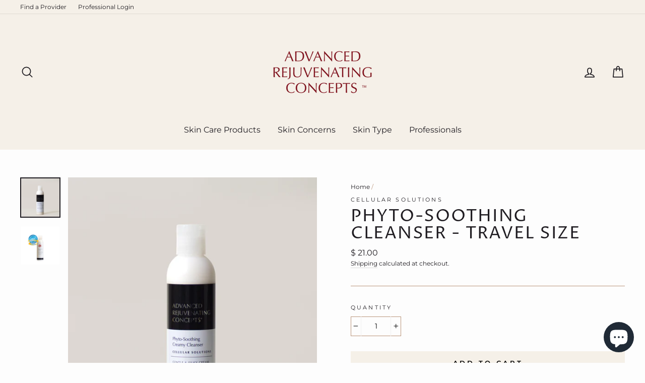

--- FILE ---
content_type: text/html; charset=utf-8
request_url: https://arcskincare.com/products/phyto-soothing-cleanser-travel
body_size: 31769
content:
<!doctype html>
<html class="no-js" lang="en">
<head>
<!-- Google tag (gtag.js) -->
<script async src="https://www.googletagmanager.com/gtag/js?id=G-KX286S68WT"></script>
<script>
  window.dataLayer = window.dataLayer || [];
  function gtag(){dataLayer.push(arguments);}
  gtag('js', new Date());

  gtag('config', 'G-KX286S68WT');
</script>
  <meta charset="utf-8">
  <meta http-equiv="X-UA-Compatible" content="IE=edge,chrome=1">
  <meta name="viewport" content="width=device-width,initial-scale=1">
  <meta name="theme-color" content="#f5f0e8">
  <link rel="canonical" href="https://arcskincare.com/products/phyto-soothing-cleanser-travel"><link rel="shortcut icon" href="//arcskincare.com/cdn/shop/files/red_over_white_arc_logo_center_153ca841-500c-45de-857a-5052dc0dd181_32x32.png?v=1761238765" type="image/png" />
  <title>Phyto-Soothing Cleanser - Travel Size
&ndash; ARC Skincare
</title><meta name="description" content="Gentle Creamy Facial Wash Antioxidant formula cleanses away environmental impurities, leaving the skin fresh, radiant, and hydrated. This beneficial moisture-balancing cleanser is fortified with anti-inflammatory and antioxidants that help prevent signs of premature of aging. Amaranth Protein | Moisturizing Olive Extra">

  <style data-shopify>
  @font-face {
  font-family: "Proza Libre";
  font-weight: 400;
  font-style: normal;
  src: url("//arcskincare.com/cdn/fonts/proza_libre/prozalibre_n4.f0507b32b728d57643b7359f19cd41165a2ba3ad.woff2") format("woff2"),
       url("//arcskincare.com/cdn/fonts/proza_libre/prozalibre_n4.11ea93e06205ad0e376283cb5b58368f304c1fe5.woff") format("woff");
}

  @font-face {
  font-family: Montserrat;
  font-weight: 400;
  font-style: normal;
  src: url("//arcskincare.com/cdn/fonts/montserrat/montserrat_n4.81949fa0ac9fd2021e16436151e8eaa539321637.woff2") format("woff2"),
       url("//arcskincare.com/cdn/fonts/montserrat/montserrat_n4.a6c632ca7b62da89c3594789ba828388aac693fe.woff") format("woff");
}


  @font-face {
  font-family: Montserrat;
  font-weight: 600;
  font-style: normal;
  src: url("//arcskincare.com/cdn/fonts/montserrat/montserrat_n6.1326b3e84230700ef15b3a29fb520639977513e0.woff2") format("woff2"),
       url("//arcskincare.com/cdn/fonts/montserrat/montserrat_n6.652f051080eb14192330daceed8cd53dfdc5ead9.woff") format("woff");
}

  @font-face {
  font-family: Montserrat;
  font-weight: 400;
  font-style: italic;
  src: url("//arcskincare.com/cdn/fonts/montserrat/montserrat_i4.5a4ea298b4789e064f62a29aafc18d41f09ae59b.woff2") format("woff2"),
       url("//arcskincare.com/cdn/fonts/montserrat/montserrat_i4.072b5869c5e0ed5b9d2021e4c2af132e16681ad2.woff") format("woff");
}

  @font-face {
  font-family: Montserrat;
  font-weight: 600;
  font-style: italic;
  src: url("//arcskincare.com/cdn/fonts/montserrat/montserrat_i6.e90155dd2f004112a61c0322d66d1f59dadfa84b.woff2") format("woff2"),
       url("//arcskincare.com/cdn/fonts/montserrat/montserrat_i6.41470518d8e9d7f1bcdd29a447c2397e5393943f.woff") format("woff");
}

</style>

  <link href="//arcskincare.com/cdn/shop/t/5/assets/theme.scss.css?v=68684752006005790721759259953" rel="stylesheet" type="text/css" media="all" />

  <style data-shopify>
    .collection-item__title {
      font-size: 19.2px;
    }

    @media screen and (min-width: 769px) {
      .collection-item__title {
        font-size: 24px;
      }
    }
  </style>

  <script>
    document.documentElement.className = document.documentElement.className.replace('no-js', 'js');

    window.theme = window.theme || {};
    theme.routes = {
      cart: "/cart",
      cartAdd: "/cart/add",
      cartChange: "/cart/change"
    };
    theme.strings = {
      addToCart: "Add to cart",
      soldOut: "Sold Out",
      unavailable: "Unavailable",
      stockLabel: "Only [count] items in stock!",
      willNotShipUntil: "Will not ship until [date]",
      willBeInStockAfter: "Will be in stock after [date]",
      waitingForStock: "Inventory on the way",
      savePrice: "Save [saved_amount]",
      cartEmpty: "Your cart is currently empty.",
      cartTermsConfirmation: "You must agree with the terms and conditions of sales to check out"
    };
    theme.settings = {
      dynamicVariantsEnable: true,
      dynamicVariantType: "button",
      cartType: "page",
      moneyFormat: "$ {{amount}}",
      saveType: "dollar",
      recentlyViewedEnabled: false,
      predictiveSearch: true,
      predictiveSearchType: "product",
      inventoryThreshold: 10,
      quickView: false,
      themeName: 'Impulse',
      themeVersion: "3.1.0"
    };
  </script>

  <script>window.performance && window.performance.mark && window.performance.mark('shopify.content_for_header.start');</script><meta name="google-site-verification" content="NlIdUF9VWz61XiR8an-uFpayazqDNCbcXJC_h_dKk3w">
<meta name="facebook-domain-verification" content="j89585segb7ytkzmtwipe3ls8ix8og">
<meta name="google-site-verification" content="AvfPcJ-uRZp88A52s-9rSRu8mMdTVmjThENNSoVCNnU">
<meta id="shopify-digital-wallet" name="shopify-digital-wallet" content="/7492027/digital_wallets/dialog">
<link rel="alternate" type="application/json+oembed" href="https://arcskincare.com/products/phyto-soothing-cleanser-travel.oembed">
<script async="async" src="/checkouts/internal/preloads.js?locale=en-US"></script>
<script id="shopify-features" type="application/json">{"accessToken":"c8cc2ce4b47c2828fe03a809a436d598","betas":["rich-media-storefront-analytics"],"domain":"arcskincare.com","predictiveSearch":true,"shopId":7492027,"locale":"en"}</script>
<script>var Shopify = Shopify || {};
Shopify.shop = "arcskincare.myshopify.com";
Shopify.locale = "en";
Shopify.currency = {"active":"USD","rate":"1.0"};
Shopify.country = "US";
Shopify.theme = {"name":"Impulse","id":83086508135,"schema_name":"Impulse","schema_version":"3.1.0","theme_store_id":857,"role":"main"};
Shopify.theme.handle = "null";
Shopify.theme.style = {"id":null,"handle":null};
Shopify.cdnHost = "arcskincare.com/cdn";
Shopify.routes = Shopify.routes || {};
Shopify.routes.root = "/";</script>
<script type="module">!function(o){(o.Shopify=o.Shopify||{}).modules=!0}(window);</script>
<script>!function(o){function n(){var o=[];function n(){o.push(Array.prototype.slice.apply(arguments))}return n.q=o,n}var t=o.Shopify=o.Shopify||{};t.loadFeatures=n(),t.autoloadFeatures=n()}(window);</script>
<script id="shop-js-analytics" type="application/json">{"pageType":"product"}</script>
<script defer="defer" async type="module" src="//arcskincare.com/cdn/shopifycloud/shop-js/modules/v2/client.init-shop-cart-sync_BT-GjEfc.en.esm.js"></script>
<script defer="defer" async type="module" src="//arcskincare.com/cdn/shopifycloud/shop-js/modules/v2/chunk.common_D58fp_Oc.esm.js"></script>
<script defer="defer" async type="module" src="//arcskincare.com/cdn/shopifycloud/shop-js/modules/v2/chunk.modal_xMitdFEc.esm.js"></script>
<script type="module">
  await import("//arcskincare.com/cdn/shopifycloud/shop-js/modules/v2/client.init-shop-cart-sync_BT-GjEfc.en.esm.js");
await import("//arcskincare.com/cdn/shopifycloud/shop-js/modules/v2/chunk.common_D58fp_Oc.esm.js");
await import("//arcskincare.com/cdn/shopifycloud/shop-js/modules/v2/chunk.modal_xMitdFEc.esm.js");

  window.Shopify.SignInWithShop?.initShopCartSync?.({"fedCMEnabled":true,"windoidEnabled":true});

</script>
<script>(function() {
  var isLoaded = false;
  function asyncLoad() {
    if (isLoaded) return;
    isLoaded = true;
    var urls = ["https:\/\/chimpstatic.com\/mcjs-connected\/js\/users\/3878157b775d2b39d0b5cf59d\/7f40a990ff3a85b7ec79b5555.js?shop=arcskincare.myshopify.com","\/\/cdn.shopify.com\/proxy\/1bc3d3aaf3d9ec4fcb0b69d72ffac2e1fe2e04a653a4df1fd7a60db67215b681\/sa-prod.saincserv.com\/i\/notification-TQFGLOIR.js?shop=arcskincare.myshopify.com\u0026sp-cache-control=cHVibGljLCBtYXgtYWdlPTkwMA"];
    for (var i = 0; i < urls.length; i++) {
      var s = document.createElement('script');
      s.type = 'text/javascript';
      s.async = true;
      s.src = urls[i];
      var x = document.getElementsByTagName('script')[0];
      x.parentNode.insertBefore(s, x);
    }
  };
  if(window.attachEvent) {
    window.attachEvent('onload', asyncLoad);
  } else {
    window.addEventListener('load', asyncLoad, false);
  }
})();</script>
<script id="__st">var __st={"a":7492027,"offset":-21600,"reqid":"c6e37db8-dce8-42d1-8977-68843175ad9d-1769230234","pageurl":"arcskincare.com\/products\/phyto-soothing-cleanser-travel","u":"f0bad9940547","p":"product","rtyp":"product","rid":6542785642599};</script>
<script>window.ShopifyPaypalV4VisibilityTracking = true;</script>
<script id="captcha-bootstrap">!function(){'use strict';const t='contact',e='account',n='new_comment',o=[[t,t],['blogs',n],['comments',n],[t,'customer']],c=[[e,'customer_login'],[e,'guest_login'],[e,'recover_customer_password'],[e,'create_customer']],r=t=>t.map((([t,e])=>`form[action*='/${t}']:not([data-nocaptcha='true']) input[name='form_type'][value='${e}']`)).join(','),a=t=>()=>t?[...document.querySelectorAll(t)].map((t=>t.form)):[];function s(){const t=[...o],e=r(t);return a(e)}const i='password',u='form_key',d=['recaptcha-v3-token','g-recaptcha-response','h-captcha-response',i],f=()=>{try{return window.sessionStorage}catch{return}},m='__shopify_v',_=t=>t.elements[u];function p(t,e,n=!1){try{const o=window.sessionStorage,c=JSON.parse(o.getItem(e)),{data:r}=function(t){const{data:e,action:n}=t;return t[m]||n?{data:e,action:n}:{data:t,action:n}}(c);for(const[e,n]of Object.entries(r))t.elements[e]&&(t.elements[e].value=n);n&&o.removeItem(e)}catch(o){console.error('form repopulation failed',{error:o})}}const l='form_type',E='cptcha';function T(t){t.dataset[E]=!0}const w=window,h=w.document,L='Shopify',v='ce_forms',y='captcha';let A=!1;((t,e)=>{const n=(g='f06e6c50-85a8-45c8-87d0-21a2b65856fe',I='https://cdn.shopify.com/shopifycloud/storefront-forms-hcaptcha/ce_storefront_forms_captcha_hcaptcha.v1.5.2.iife.js',D={infoText:'Protected by hCaptcha',privacyText:'Privacy',termsText:'Terms'},(t,e,n)=>{const o=w[L][v],c=o.bindForm;if(c)return c(t,g,e,D).then(n);var r;o.q.push([[t,g,e,D],n]),r=I,A||(h.body.append(Object.assign(h.createElement('script'),{id:'captcha-provider',async:!0,src:r})),A=!0)});var g,I,D;w[L]=w[L]||{},w[L][v]=w[L][v]||{},w[L][v].q=[],w[L][y]=w[L][y]||{},w[L][y].protect=function(t,e){n(t,void 0,e),T(t)},Object.freeze(w[L][y]),function(t,e,n,w,h,L){const[v,y,A,g]=function(t,e,n){const i=e?o:[],u=t?c:[],d=[...i,...u],f=r(d),m=r(i),_=r(d.filter((([t,e])=>n.includes(e))));return[a(f),a(m),a(_),s()]}(w,h,L),I=t=>{const e=t.target;return e instanceof HTMLFormElement?e:e&&e.form},D=t=>v().includes(t);t.addEventListener('submit',(t=>{const e=I(t);if(!e)return;const n=D(e)&&!e.dataset.hcaptchaBound&&!e.dataset.recaptchaBound,o=_(e),c=g().includes(e)&&(!o||!o.value);(n||c)&&t.preventDefault(),c&&!n&&(function(t){try{if(!f())return;!function(t){const e=f();if(!e)return;const n=_(t);if(!n)return;const o=n.value;o&&e.removeItem(o)}(t);const e=Array.from(Array(32),(()=>Math.random().toString(36)[2])).join('');!function(t,e){_(t)||t.append(Object.assign(document.createElement('input'),{type:'hidden',name:u})),t.elements[u].value=e}(t,e),function(t,e){const n=f();if(!n)return;const o=[...t.querySelectorAll(`input[type='${i}']`)].map((({name:t})=>t)),c=[...d,...o],r={};for(const[a,s]of new FormData(t).entries())c.includes(a)||(r[a]=s);n.setItem(e,JSON.stringify({[m]:1,action:t.action,data:r}))}(t,e)}catch(e){console.error('failed to persist form',e)}}(e),e.submit())}));const S=(t,e)=>{t&&!t.dataset[E]&&(n(t,e.some((e=>e===t))),T(t))};for(const o of['focusin','change'])t.addEventListener(o,(t=>{const e=I(t);D(e)&&S(e,y())}));const B=e.get('form_key'),M=e.get(l),P=B&&M;t.addEventListener('DOMContentLoaded',(()=>{const t=y();if(P)for(const e of t)e.elements[l].value===M&&p(e,B);[...new Set([...A(),...v().filter((t=>'true'===t.dataset.shopifyCaptcha))])].forEach((e=>S(e,t)))}))}(h,new URLSearchParams(w.location.search),n,t,e,['guest_login'])})(!0,!0)}();</script>
<script integrity="sha256-4kQ18oKyAcykRKYeNunJcIwy7WH5gtpwJnB7kiuLZ1E=" data-source-attribution="shopify.loadfeatures" defer="defer" src="//arcskincare.com/cdn/shopifycloud/storefront/assets/storefront/load_feature-a0a9edcb.js" crossorigin="anonymous"></script>
<script data-source-attribution="shopify.dynamic_checkout.dynamic.init">var Shopify=Shopify||{};Shopify.PaymentButton=Shopify.PaymentButton||{isStorefrontPortableWallets:!0,init:function(){window.Shopify.PaymentButton.init=function(){};var t=document.createElement("script");t.src="https://arcskincare.com/cdn/shopifycloud/portable-wallets/latest/portable-wallets.en.js",t.type="module",document.head.appendChild(t)}};
</script>
<script data-source-attribution="shopify.dynamic_checkout.buyer_consent">
  function portableWalletsHideBuyerConsent(e){var t=document.getElementById("shopify-buyer-consent"),n=document.getElementById("shopify-subscription-policy-button");t&&n&&(t.classList.add("hidden"),t.setAttribute("aria-hidden","true"),n.removeEventListener("click",e))}function portableWalletsShowBuyerConsent(e){var t=document.getElementById("shopify-buyer-consent"),n=document.getElementById("shopify-subscription-policy-button");t&&n&&(t.classList.remove("hidden"),t.removeAttribute("aria-hidden"),n.addEventListener("click",e))}window.Shopify?.PaymentButton&&(window.Shopify.PaymentButton.hideBuyerConsent=portableWalletsHideBuyerConsent,window.Shopify.PaymentButton.showBuyerConsent=portableWalletsShowBuyerConsent);
</script>
<script data-source-attribution="shopify.dynamic_checkout.cart.bootstrap">document.addEventListener("DOMContentLoaded",(function(){function t(){return document.querySelector("shopify-accelerated-checkout-cart, shopify-accelerated-checkout")}if(t())Shopify.PaymentButton.init();else{new MutationObserver((function(e,n){t()&&(Shopify.PaymentButton.init(),n.disconnect())})).observe(document.body,{childList:!0,subtree:!0})}}));
</script>
<link id="shopify-accelerated-checkout-styles" rel="stylesheet" media="screen" href="https://arcskincare.com/cdn/shopifycloud/portable-wallets/latest/accelerated-checkout-backwards-compat.css" crossorigin="anonymous">
<style id="shopify-accelerated-checkout-cart">
        #shopify-buyer-consent {
  margin-top: 1em;
  display: inline-block;
  width: 100%;
}

#shopify-buyer-consent.hidden {
  display: none;
}

#shopify-subscription-policy-button {
  background: none;
  border: none;
  padding: 0;
  text-decoration: underline;
  font-size: inherit;
  cursor: pointer;
}

#shopify-subscription-policy-button::before {
  box-shadow: none;
}

      </style>

<script>window.performance && window.performance.mark && window.performance.mark('shopify.content_for_header.end');</script>

  <script src="//arcskincare.com/cdn/shop/t/5/assets/vendor-scripts-v6.js" defer="defer"></script>

  

  <script src="//arcskincare.com/cdn/shop/t/5/assets/theme.js?v=134370449880136741431591027883" defer="defer"></script>



<script>
  document.addEventListener("DOMContentLoaded", function(event) {
    const style = document.getElementById('wsg-custom-style');
    if (typeof window.isWsgCustomer != "undefined" && isWsgCustomer) {
      style.innerHTML = `
        ${style.innerHTML}
        /* A friend of hideWsg - this will _show_ only for wsg customers. Add class to an element to use */
        .showWsg {
          display: unset;
        }
        /* wholesale only CSS */
        .additional-checkout-buttons, .shopify-payment-button {
          display: none !important;
        }
        .wsg-proxy-container select {
          background-color: 
          ${
            document.querySelector('input').style.backgroundColor
            ? document.querySelector('input').style.backgroundColor
            : 'white'
          } !important;
        }
        `;
    }

    if (
      typeof window.embedButtonBg !== undefined
      && typeof window.embedButtonText !== undefined
      && window.embedButtonBg !== window.embedButtonText
    ) {
      style.innerHTML = `
        ${style.innerHTML}
        .wsg-button-fix {
          background: ${embedButtonBg} !important;
          border-color: ${embedButtonBg} !important;
          color: ${embedButtonText} !important;
        }
        `;
    }

    //=========================
    //         CUSTOM JS
    //==========================
    if (document.querySelector(".wsg-proxy-container")) {
      initNodeObserver(wsgCustomJs);
    }
  })

  function wsgCustomJs() {
    //update button classes
    const button = document.querySelectorAll(".wsg-button-fix");
    let buttonClass = "xxButtonClassesHerexx";
    buttonClass = buttonClass.split(" ");
    for (let i = 0; i < button.length; i++) {
      button[i].classList.add(...buttonClass);
    }
    //wsgCustomJs window placeholder
    //update secondary btn color on proxy cart
    if(document.getElementById("wsg-checkout-one")) {
      const checkoutButton = document.getElementById("wsg-checkout-one");
      let wsgBtnColor = window.getComputedStyle(checkoutButton).backgroundColor;
      let wsgBtnBackground = "none";
      let wsgBtnBorder = "thin solid " + wsgBtnColor;
      let wsgBtnPadding = window.getComputedStyle(checkoutButton).padding;
      let spofBtn = document.querySelectorAll(".spof-btn");
      for (let i = 0; i < spofBtn.length; i++) {
        spofBtn[i].style.background = wsgBtnBackground;
        spofBtn[i].style.color = wsgBtnColor;
        spofBtn[i].style.border = wsgBtnBorder;
        spofBtn[i].style.padding = wsgBtnPadding;
      }
    }

    //update Quick Order Form label
    if (embedSPOFLabel) {
      document.querySelectorAll(".spof-btn").forEach(function(spofBtn) {
        spofBtn.removeAttribute("data-translation-selector");
        spofBtn.innerHTML = embedSPOFLabel;
      });
    }
  }

  function initNodeObserver(onChangeNodeCallback) {
    // Select the node that will be observed for mutations
    const targetNode = document.querySelector(".wsg-proxy-container");

    // Options for the observer (which mutations to observe)
    const config = { attributes: true, childList: true, subtree: true };

    // Callback function to execute when mutations are observed
    const callback = function (mutationsList, observer) {
      for(const mutation of mutationsList) {
        if (mutation.type === 'childList') {
          onChangeNodeCallback();
          observer.disconnect();
        }
      }
    };

    // Create an observer instance linked to the callback function
    const observer = new MutationObserver(callback);
    // Start observing the target node for configured mutations
    observer.observe(targetNode, config);
  }
</script>

  

  <style id="wsg-custom-style">
    /* A friend of hideWsg - this will _show_ only for wsg customers. Add class to an element to use */
    .showWsg {
      display: none;
    }
    /* Signup/login */
    #wsg-signup select,
    #wsg-signup input,
    #wsg-signup textarea {
      height: 46px;
      border: thin solid #d1d1d1;
      padding: 6px 10px;
    }
    #wsg-signup textarea {
      min-height: 100px;
    }
    .wsg-login-input {
      height: 46px;
      border: thin solid #d1d1d1;
      padding: 6px 10px;
    }
    #wsg-signup select {
    }
  /*   Quick Order Form */
    .wsg-table td {
     border: none;
     min-width: 150px;
    }
    .wsg-table tr {
     border-bottom: thin solid #d1d1d1; 
      border-left: none;
    }
    .wsg-table input[type="number"] {
      border: thin solid #d1d1d1;
      padding: 5px 15px;
      min-height: 42px;
    }
    #wsg-spof-link a {
      text-decoration: inherit;
      color: inherit;
    }
    .wsg-proxy-container {
      margin-top: 0% !important;
    }
    .wsg-proxy-container a {
      text-decoration: inherit;
      color: inherit;
    }
    @media screen and (max-width:768px){
      .wsg-proxy-container .wsg-table input[type="number"] {
         max-width: 80%; 
      }
      .wsg-center img {
        width: 50px !important;
      }
      .wsg-variant-price-area {
        min-width: 70px !important;
      }
    }
    /* Submit button */
    #wsg-cart-update{
      padding: 8px 10px;
      min-height: 45px;
      max-width: 100% !important;
    }
    .wsg-table {
      background: inherit !important;
    }
    .wsg-spof-container-main {
      background: inherit !important;
    }
    /* General fixes */
    .wsg-hide-prices {
      opacity: 0;
    }
    .wsg-ws-only .button {
      margin: 0;
    }
  </style>
<!-- BEGIN app block: shopify://apps/wholesale-gorilla/blocks/wsg-header/c48d0487-dff9-41a4-94c8-ec6173fe8b8d -->

   
  















  <!-- check for wsg customer - this now downcases to compare so we are no longer concerned about case matching in tags -->


      
      
      
      
      
      <!-- ajax data -->
      
        
          
        
      
      <script>
        console.log("Wsg-header release 5.22.24")
        // here we need to check if we on a previw theme and set the shop config from the metafield
        
const wsgShopConfigMetafields = {
            
          
            
          
            
          
            
              shopConfig : {"btnClasses":"","hideDomElements":[".hideWsg",".satcb_price",".satcb_was_price",".product__price--compare",".product__price-savings","#rc_container"],"wsgPriceSelectors":{"productPrice":[".product__price"],"collectionPrices":[".grid-product__price"]},"autoInstall":true,"wsgAjax":true,"wsgMultiAjax":false,"wsgAjaxSettings":{"price":".ajaxcart__price","linePrice":"","subtotal":".drawer__footer .ajaxcart__price","checkoutBtn":".cart__checkout"},"wsgSwatch":"","wsgAccountPageSelector":".section-header","wsgVolumeTable":".product-single__description","excludedSections":[],"productSelectors":[],"wsgQVSelector":[".modal__centered-content"],"fileList":[],"wsgVersion":6},
            
          
}
        let wsgShopConfig = {"btnClasses":"","hideDomElements":[".hideWsg",".satcb_price",".satcb_was_price",".product__price--compare",".product__price-savings","#rc_container"],"wsgPriceSelectors":{"productPrice":[".product__price"],"collectionPrices":[".grid-product__price"]},"autoInstall":true,"wsgAjax":true,"wsgMultiAjax":false,"wsgAjaxSettings":{"price":".ajaxcart__price","linePrice":"","subtotal":".drawer__footer .ajaxcart__price","checkoutBtn":".cart__checkout"},"wsgSwatch":"","wsgAccountPageSelector":".section-header","wsgVolumeTable":".product-single__description","excludedSections":[],"productSelectors":[],"wsgQVSelector":[".modal__centered-content"],"fileList":[],"wsgVersion":6};
        if (window.Shopify.theme.role !== 'main') {
          const wsgShopConfigUnpublishedTheme = wsgShopConfigMetafields[`shopConfig${window.Shopify.theme.id}`];
          if (wsgShopConfigUnpublishedTheme) {
            wsgShopConfig = wsgShopConfigUnpublishedTheme;
          }
        }
        // ==========================================
        //      Set global liquid variables
        // ==========================================
        // general variables 1220
        var wsgVersion = 6.0;
        var wsgActive = true;
        // the permanent domain of the shop
        var shopPermanentDomain = 'arcskincare.myshopify.com';
        const wsgShopOrigin = 'https://arcskincare.com';
        const wsgThemeTemplate = 'product';
        //customer
        var isWsgCustomer = 
          false
        ;
        var wsgCustomerTags = null
        var wsgCustomerId = null
        // execution variables
        var wsgRunCollection;
        var wsgCollectionObserver;
        var wsgRunProduct;
        var wsgRunAccount;
        var wsgRunCart;
        var wsgRunSinglePage;
        var wsgRunSignup;
        var wsgRunSignupV2;
        var runProxy;
        // wsgData
        var wsgData = {"hostedStore":{"branding":{"isShowLogo":true},"accountPage":{"title":"My Account"},"cartPage":{"description":"","title":"Your Cart"},"catalogPage":{"collections":[],"hideSoldOut":false,"imageAspectRatio":"adaptToImage","numberOfColumns":4,"productsPerPage":12},"spofPage":{"description":"","title":"Quick Order Form"},"colorSettings":{"background":"#FFFFFF","primaryColor":"#000000","secondaryColor":"#FFFFFF","textColor":"#000000"},"footer":{"privacyPolicy":false,"termsOfService":false},"bannerText":"You are logged in to your wholesale account"},"translations":{"custom":false,"enable":false,"language":"english","translateBasedOnMarket":true},"shop_preferences":{"cart":{"note":{"description":"","isRequired":false},"poNumber":{"isRequired":false,"isShow":false},"termsAndConditions":{"isEnable":false,"text":""}},"exclusionsAndLocksSettings":{},"transitions":{"showTransitions":false,"installedTransitions":true},"retailPrice":{"enable":true,"strikethrough":false,"lowerOpacity":true,"label":" MSRP"},"checkInventory":false,"showShipPartial":false,"exclusions":["retail-only"],"autoBackorder":false,"taxRate":-1,"draftNotification":true,"hideExclusions":true,"minOrder":-1,"marketSetting":false,"customWholesaleDiscountLabel":"","taxLabel":"","includeTaxInPriceRule":false},"page_styles":{"btnClasses":"","proxyMargin":0,"shipMargin":50},"volume_discounts":{"quantity_discounts":{"enabled":false,"products":[],"collections":[]},"settings":{"product_price_table":{},"custom_messages":{"custom_banner":{"banner_default":true,"banner_input":"Spend {{$}}, receive {{%}} off of your order."},"custom_success":{"success_default":true,"success_input":"Congratulations!  You received {{%}} off of your order!"}}},"discounts":[],"enabled":true},"shipping_rates":{"handlingFee":{"type":"flat","amount":-1,"percent":-1,"min":-1,"max":-1,"label":""},"itemReservationOnInternational":{"isEnabledCustomReservationTime":false,"isReserveInventory":false,"reserveInventoryDays":60},"internationalMsg":{"title":"Thank you for your order.","message":null},"localPickup":{"isEnabled":false,"minOrderPrice":0,"fee":-1,"instructions":"","locations":[],"pickupTime":""},"localDelivery":{"isEnabled":true,"minOrderPrice":0},"useShopifyDefault":false,"freeShippingMin":75000,"fixedPercent":-1,"flatRate":-1,"redirectInternational":false,"ignoreAll":false,"ignoreCarrierRates":false,"deliveryTime":"","ignoreShopifyFreeRates":false,"autoApplyLowestRate":true,"isIncludeLocalDeliveryInLowestRate":true,"customShippingRateLabel":""},"single_page":{"collapseCollections":null,"excludeCollections":{"gid://shopify/Collection/260629659751":{"title":"Brows, Lashes, & Hair Removal","id":"gid://shopify/Collection/260629659751","handle":"lash-brow"},"gid://shopify/Collection/30702901":{"title":"Travel Size","id":"gid://shopify/Collection/30702901","handle":"collection-travel-kit"},"gid://shopify/Collection/155514208359":{"title":"Bundles","id":"gid://shopify/Collection/155514208359","handle":"bundles"},"gid://shopify/Collection/27854861":{"title":"Sunscreens","id":"gid://shopify/Collection/27854861","handle":"collection-sun-care"},"gid://shopify/Collection/27854853":{"title":"Serums","id":"gid://shopify/Collection/27854853","handle":"collection-serums"},"gid://shopify/Collection/27854873":{"title":"Exfoliation","id":"gid://shopify/Collection/27854873","handle":"collection-correction"},"gid://shopify/Collection/27854845":{"title":"Moisturizers","id":"gid://shopify/Collection/27854845","handle":"collection-moisturizers"},"gid://shopify/Collection/166877757543":{"title":"Eye Care","id":"gid://shopify/Collection/166877757543","handle":"eye-creams"},"gid://shopify/Collection/166877790311":{"title":"Lip Care","id":"gid://shopify/Collection/166877790311","handle":"lip-treatments"},"gid://shopify/Collection/166878019687":{"title":"Masks & Scrubs","id":"gid://shopify/Collection/166878019687","handle":"facial-masks"},"gid://shopify/Collection/166877724775":{"title":"Toners","id":"gid://shopify/Collection/166877724775","handle":"toners"},"gid://shopify/Collection/166877692007":{"title":"Cleansers","id":"gid://shopify/Collection/166877692007","handle":"cleansers"},"gid://shopify/Collection/252779143":{"title":"Professional","id":"gid://shopify/Collection/252779143","handle":"professional"},"gid://shopify/Collection/260677828711":{"title":"Marketing","id":"gid://shopify/Collection/260677828711","handle":"marketing"}},"menuAction":"include","message":"","linkInCart":true,"isShowInventoryInfo":false,"isShowSku":false,"isHideSPOFbtn":false,"spofButtonText":"Quick Order Form"},"net_orders":{"netRedirect":{"autoEmail":false,"message":"","title":"Thank you for your order!"},"autoPending":false,"enabled":false,"netTag":"","defaultPaymentTermsTemplateId":"","netTags":[],"isEnabledCustomReservationTime":false,"isReserveInventory":false,"reserveInventoryDays":60},"customer":{"signup":{"autoInvite":false,"autoTags":[""],"message":"Thank you for choosing Advanced Rejuvenating Concepts' professional skin care products! By submitting this form, you agree to our policy and terms for wholesale orders.","taxExempt":false},"loginMessage":"Log in to your wholesale account here.","accountMessage":"","redirectMessage":"Keep an eye on your email. As soon as we verify your account we will send you an email with a link to set up your password and start shopping.","accountPendingTitle":"Account Created!"},"quantity":{"cart":{},"collections":[],"migratedToCurrent":true,"products":[]},"activeTags":["Approved","retail-affiliate","OxyTrio","martilashlift"],"hideDrafts":[],"server_link":"https://www.wholesalegorilla.app/shop_assets/wsg-index.js","tier":"basic","updateShopAnalyticsJobId":15422,"isPauseShop":false,"installStatus":"complete"}
        var wsgTier = 'basic'
        // AJAX variables
        var wsgRunAjax;
        var wsgAjaxCart;
        // product variables
        var wsgCollectionsList = [{"id":166878183527,"handle":"anti-aging","title":"Anti-Aging","updated_at":"2026-01-23T06:01:05-06:00","body_html":"","published_at":"2020-09-18T09:27:01-05:00","sort_order":"manual","template_suffix":"","disjunctive":false,"rules":[{"column":"tag","relation":"equals","condition":"Anti-Aging"}],"published_scope":"web"},{"id":252778631,"handle":"cellular-solutions","title":"Cellular Solutions","updated_at":"2026-01-23T06:01:05-06:00","body_html":"","published_at":"2016-04-08T10:42:00-05:00","sort_order":"manual","template_suffix":"","disjunctive":false,"rules":[{"column":"vendor","relation":"equals","condition":"Cellular Solutions"}],"published_scope":"web","image":{"created_at":"2020-12-24T09:55:50-06:00","alt":null,"width":2880,"height":2200,"src":"\/\/arcskincare.com\/cdn\/shop\/collections\/arc.com-collection-cellsol.jpg?v=1677695344"}},{"id":166877692007,"handle":"cleansers","title":"Cleansers","updated_at":"2026-01-23T06:01:05-06:00","body_html":"\u003cp\u003e \u003c\/p\u003e","published_at":"2020-09-18T09:20:47-05:00","sort_order":"manual","template_suffix":"","disjunctive":true,"rules":[{"column":"type","relation":"equals","condition":"Cleanser"},{"column":"type","relation":"equals","condition":"Bars"}],"published_scope":"web","image":{"created_at":"2021-03-16T16:13:35-05:00","alt":"Fruitzyme Cleanser gel face wash","width":1080,"height":1080,"src":"\/\/arcskincare.com\/cdn\/shop\/collections\/arc.com-collection-cleanser.jpg?v=1686776185"}},{"id":27854841,"handle":"collection-cleansers-toners","title":"Cleansers \u0026 Conditioners","updated_at":"2026-01-23T06:01:05-06:00","body_html":"\u003ch4 class=\"p1\"\u003eExperience a new kind of clean skin. \u003c\/h4\u003e\n\u003cp class=\"p1\"\u003eAdvanced Rejuvenating Concepts enzyme gel cleansers are specially formulated to leave the skin refreshed, hydrated and balanced, and come in a variety of formulations to target your unique skin care concern.\u003c\/p\u003e\n\u003cp class=\"p1\"\u003e \u003c\/p\u003e","published_at":"2015-01-23T15:29:00-06:00","sort_order":"manual","template_suffix":"","disjunctive":false,"rules":[{"column":"tag","relation":"equals","condition":"Cleansers\/Toners"}],"published_scope":"web"},{"id":166878249063,"handle":"dry-skin","title":"Dry Skin","updated_at":"2026-01-23T06:01:05-06:00","body_html":"","published_at":"2020-09-18T09:28:29-05:00","sort_order":"best-selling","template_suffix":"","disjunctive":false,"rules":[{"column":"tag","relation":"equals","condition":"Dry Skin"}],"published_scope":"web","image":{"created_at":"2020-12-15T16:16:09-06:00","alt":null,"width":1200,"height":400,"src":"\/\/arcskincare.com\/cdn\/shop\/collections\/arc.com-collection-dry_skin.jpg?v=1616103979"}},{"id":155628863591,"handle":"dry-skin-dull-and-lined","title":"Dry Skin \/ Dull and Lined","updated_at":"2026-01-23T06:01:05-06:00","body_html":"\u003cp\u003eCharacterized by a dull appearance, tight feel and fine lines, dry skin types suffer from natural moisture loss. \u003cspan\u003eI\u003c\/span\u003emprove the look and feel of dry skin with a combination of products that help fortify the skin’s barrier against the elements, seal in hydration, and help improve the skin’s elasticity.\u003c\/p\u003e","published_at":"2019-11-15T11:02:54-06:00","sort_order":"best-selling","template_suffix":"","disjunctive":false,"rules":[{"column":"tag","relation":"equals","condition":"Dry Skin"}],"published_scope":"web"},{"id":165289951335,"handle":"mask-acne-relief","title":"Mask Acne Relief","updated_at":"2026-01-23T06:01:05-06:00","body_html":"Dealing with irritation and breakouts under a mask can be challenging. Here's our top picks to help clarify the skin, reduce irritation, and promote healthy looking skin.","published_at":"2020-07-07T12:42:45-05:00","sort_order":"best-selling","template_suffix":"","disjunctive":false,"rules":[{"column":"tag","relation":"equals","condition":"COVID"}],"published_scope":"web","image":{"created_at":"2020-07-07T12:43:01-05:00","alt":null,"width":1200,"height":629,"src":"\/\/arcskincare.com\/cdn\/shop\/collections\/blog-arc-maskpsd.jpg?v=1594143782"}},{"id":262772981863,"handle":"pro-personal-use","updated_at":"2026-01-23T06:01:05-06:00","published_at":"2022-01-10T13:06:02-06:00","sort_order":"best-selling","template_suffix":"","published_scope":"web","title":"PRO-PERSONAL USE","body_html":""},{"id":168544534631,"handle":"professional-picks","title":"Professional Picks","updated_at":"2026-01-23T06:01:05-06:00","body_html":"","published_at":"2021-01-06T14:58:50-06:00","sort_order":"best-selling","template_suffix":"","disjunctive":false,"rules":[{"column":"tag","relation":"equals","condition":"Anti-Aging"}],"published_scope":"web"},{"id":166878576743,"handle":"rosacea","title":"Redness","updated_at":"2026-01-23T06:01:05-06:00","body_html":"","published_at":"2020-09-18T09:37:12-05:00","sort_order":"best-selling","template_suffix":"","disjunctive":false,"rules":[{"column":"tag","relation":"equals","condition":"Redness"}],"published_scope":"web"},{"id":260712988775,"handle":"retail","title":"RETAIL","updated_at":"2026-01-23T06:01:05-06:00","body_html":"","published_at":"2021-03-30T08:38:36-05:00","sort_order":"alpha-asc","template_suffix":"","disjunctive":true,"rules":[{"column":"vendor","relation":"equals","condition":"Apothecary"},{"column":"vendor","relation":"equals","condition":"Cellular Solutions"},{"column":"vendor","relation":"equals","condition":"Clinical"},{"column":"vendor","relation":"equals","condition":"Hyperpigmentation"},{"column":"vendor","relation":"equals","condition":"Oily Skin\/Acne"},{"column":"vendor","relation":"equals","condition":"Sensitive Skin\/Rosacea"}],"published_scope":"web"},{"id":262759972967,"handle":"retail-ii","updated_at":"2026-01-23T06:01:05-06:00","published_at":"2022-01-07T09:55:02-06:00","sort_order":"alpha-asc","template_suffix":"","published_scope":"web","title":"RETAIL II","body_html":""},{"id":155628961895,"handle":"sensitive-skin","title":"Sensitive Skin","updated_at":"2026-01-23T06:01:05-06:00","body_html":"","published_at":"2019-11-15T11:02:54-06:00","sort_order":"manual","template_suffix":"","disjunctive":true,"rules":[{"column":"tag","relation":"equals","condition":"Sensitive"},{"column":"vendor","relation":"equals","condition":"Sensitive Skin\/Rosacea"},{"column":"tag","relation":"equals","condition":"Sensitive Skin"}],"published_scope":"web","image":{"created_at":"2021-03-19T10:20:11-05:00","alt":null,"width":1200,"height":400,"src":"\/\/arcskincare.com\/cdn\/shop\/collections\/arc.com-collection-sensitive_99e9993a-4ae0-46e9-bf8d-1551e151ab5f.jpg?v=1616167212"}},{"id":30702901,"handle":"arc-travel-kit","title":"Travel Size","updated_at":"2026-01-23T06:01:05-06:00","body_html":"","published_at":"2015-04-13T16:20:00-05:00","sort_order":"alpha-asc","template_suffix":"","disjunctive":false,"rules":[{"column":"tag","relation":"equals","condition":"Travel Size"}],"published_scope":"web","image":{"created_at":"2021-03-16T16:57:02-05:00","alt":"Travel size skin care","width":1080,"height":1080,"src":"\/\/arcskincare.com\/cdn\/shop\/collections\/arc.com-collection-travel.jpg?v=1686776609"}}]
        var wsgProdData = {"id":6542785642599,"title":"Phyto-Soothing Cleanser - Travel Size","handle":"phyto-soothing-cleanser-travel","description":"\u003ch3\u003e\u003cspan\u003eGentle Creamy Facial Wash\u003c\/span\u003e\u003c\/h3\u003e\n\u003cp\u003e\u003cspan\u003eAntioxidant formula cleanses away environmental impurities, leaving the skin fresh, radiant, and hydrated.\u003c\/span\u003e\u003cspan class=\"Apple-converted-space\"\u003e This beneficial \u003cspan\u003emoisture-balancing cleanser is fortified with anti-inflammatory and antioxidants that help prevent signs of premature of aging.\u003c\/span\u003e\u003c\/span\u003e\u003c\/p\u003e\n\u003cp\u003e\u003cspan class=\"Apple-converted-space\"\u003e\u003cspan\u003e\u003cb\u003eAmaranth Protein \u003c\/b\u003e| Moisturizing \u003cbr\u003e\u003cstrong\u003eOlive Extract\u003c\/strong\u003e | Cleansing emollient \u003c\/span\u003e\u003c\/span\u003e\u003c\/p\u003e\n\u003cp\u003e\u003cspan\u003eSIZE: 2 fl oz\u003c\/span\u003e \u003c\/p\u003e\n\u003ch4\u003eINGREDIENTS:\u003c\/h4\u003e\n\u003cp\u003eAqua (Water), Glycerin, Sodium Methyl Cocoyl, Taurate, Sorbitan Isosterate, Behnyl Alcohol, Cetyl Alcohol, Sodium Chloride, Glycol Distearate, Hydrolyzed Amaranth Protein, Polyglyceryl-4 Caprate, Gluconolactone, Aesculus Hippocastanum (Horse Chestnut) Bark Extract, Ginkgo Bilboa Leaf Extract, Olea Europaea (Oilve) Leaf Extract, Epilobum Angustifolium Flower\/Leaf\/Stem Extract, Plantago Lanceolata Leaf Extract, Betula Alba (Birch) Bark Extract, Alcohol Denat., Sodium Hydroxide, Xanthan Gum, Alcohol, Tetrasodium EDTA, Sodium Benzoate.\u003cbr\u003e\u003c\/p\u003e","published_at":"2021-03-17T16:39:12-05:00","created_at":"2021-03-17T16:38:10-05:00","vendor":"Cellular Solutions","type":"Cleanser","tags":["Anti-Aging","Cellular Solutions","Cleanser","Cleansers\/Toners","COVID","Dehydrated","Dry Skin","Redness","Sensitive Skin","Sensitive\/Rosacea","Travel Size"],"price":2100,"price_min":2100,"price_max":2100,"available":true,"price_varies":false,"compare_at_price":null,"compare_at_price_min":0,"compare_at_price_max":0,"compare_at_price_varies":false,"variants":[{"id":39277346259047,"title":"Default Title","option1":"Default Title","option2":null,"option3":null,"sku":"12601-24","requires_shipping":true,"taxable":true,"featured_image":null,"available":true,"name":"Phyto-Soothing Cleanser - Travel Size","public_title":null,"options":["Default Title"],"price":2100,"weight":113,"compare_at_price":null,"inventory_quantity":-778,"inventory_management":null,"inventory_policy":"deny","barcode":"713803689364","requires_selling_plan":false,"selling_plan_allocations":[]}],"images":["\/\/arcskincare.com\/cdn\/shop\/files\/arc_celsol_phytocleanser.jpg?v=1687360545","\/\/arcskincare.com\/cdn\/shop\/products\/sr.com-product-arc-phytosoothingcleanser-travelaward.jpg?v=1687360545"],"featured_image":"\/\/arcskincare.com\/cdn\/shop\/files\/arc_celsol_phytocleanser.jpg?v=1687360545","options":["Title"],"media":[{"alt":null,"id":23617958051943,"position":1,"preview_image":{"aspect_ratio":1.0,"height":1080,"width":1080,"src":"\/\/arcskincare.com\/cdn\/shop\/files\/arc_celsol_phytocleanser.jpg?v=1687360545"},"aspect_ratio":1.0,"height":1080,"media_type":"image","src":"\/\/arcskincare.com\/cdn\/shop\/files\/arc_celsol_phytocleanser.jpg?v=1687360545","width":1080},{"alt":null,"id":20335658139751,"position":2,"preview_image":{"aspect_ratio":1.0,"height":1000,"width":1000,"src":"\/\/arcskincare.com\/cdn\/shop\/products\/sr.com-product-arc-phytosoothingcleanser-travelaward.jpg?v=1687360545"},"aspect_ratio":1.0,"height":1000,"media_type":"image","src":"\/\/arcskincare.com\/cdn\/shop\/products\/sr.com-product-arc-phytosoothingcleanser-travelaward.jpg?v=1687360545","width":1000}],"requires_selling_plan":false,"selling_plan_groups":[],"content":"\u003ch3\u003e\u003cspan\u003eGentle Creamy Facial Wash\u003c\/span\u003e\u003c\/h3\u003e\n\u003cp\u003e\u003cspan\u003eAntioxidant formula cleanses away environmental impurities, leaving the skin fresh, radiant, and hydrated.\u003c\/span\u003e\u003cspan class=\"Apple-converted-space\"\u003e This beneficial \u003cspan\u003emoisture-balancing cleanser is fortified with anti-inflammatory and antioxidants that help prevent signs of premature of aging.\u003c\/span\u003e\u003c\/span\u003e\u003c\/p\u003e\n\u003cp\u003e\u003cspan class=\"Apple-converted-space\"\u003e\u003cspan\u003e\u003cb\u003eAmaranth Protein \u003c\/b\u003e| Moisturizing \u003cbr\u003e\u003cstrong\u003eOlive Extract\u003c\/strong\u003e | Cleansing emollient \u003c\/span\u003e\u003c\/span\u003e\u003c\/p\u003e\n\u003cp\u003e\u003cspan\u003eSIZE: 2 fl oz\u003c\/span\u003e \u003c\/p\u003e\n\u003ch4\u003eINGREDIENTS:\u003c\/h4\u003e\n\u003cp\u003eAqua (Water), Glycerin, Sodium Methyl Cocoyl, Taurate, Sorbitan Isosterate, Behnyl Alcohol, Cetyl Alcohol, Sodium Chloride, Glycol Distearate, Hydrolyzed Amaranth Protein, Polyglyceryl-4 Caprate, Gluconolactone, Aesculus Hippocastanum (Horse Chestnut) Bark Extract, Ginkgo Bilboa Leaf Extract, Olea Europaea (Oilve) Leaf Extract, Epilobum Angustifolium Flower\/Leaf\/Stem Extract, Plantago Lanceolata Leaf Extract, Betula Alba (Birch) Bark Extract, Alcohol Denat., Sodium Hydroxide, Xanthan Gum, Alcohol, Tetrasodium EDTA, Sodium Benzoate.\u003cbr\u003e\u003c\/p\u003e"}
        
          var wsgCurrentVariant = 39277346259047;
        
        var wsgCheckRestrictedProd = false;
        // Market and tax variables
        var wsgShopCountryCode = "US";
        var wsgShopCountry = "United States"
        var wsgCustomerTaxExempt = null
        var wsgPricesIncludeTax = false
        var wsgCustomerSelectedMarket = {
          country: "United States",
          iso_code: "US"
        }
        var wsgPrimaryMarketCurrency = "USD";
        // money formatting
        var wsgMoneyFormat = "$ {{amount}}";
        // config variables
        var wsgAjaxSettings = wsgShopConfig.wsgAjaxSettings;
        var wsgSwatch = wsgShopConfig.wsgSwatch;
        var wsgPriceSelectors = wsgShopConfig.wsgPriceSelectors;
        var wsgVolumeTable = wsgShopConfig.wsgVolumeTable;
        var wsgUseLegacyCollection = wsgShopConfig.wsgUseLegacyCollection;
        var wsgQVSelector = wsgShopConfig.wsgQVSelector;
        var hideDomElements = wsgShopConfig.hideDomElements;
        // button color settings
        var embedButtonBg = '#000000';
        var embedButtonText = '#000000';
        // Quick Order Form Label settings
        var embedSPOFLabel = wsgData?.single_page?.spofButtonText || 'Quick Order Form';

        // Load WSG script
        (function() {
          var loadWsg = function(url, callback) {
            var script = document.createElement("script");
            script.type = "text/javascript";
            // If the browser is Internet Explorer.
            if (script.readyState) {
              script.onreadystatechange = function() {
                if (script.readyState == "loaded" || script.readyState == "complete") {
                  script.onreadystatechange = null;
                  callback();
                }
              };
            // For any other browser.
            } else {
              script.onload = function() {
                callback();
              };
            } script.src = url;
            document.getElementsByTagName("head")[0].appendChild(script);
          };
          loadWsg(wsgData.server_link + "?v=6", function() {})
        })();
        // Run appropriate WSG process
        // === PRODUCT===
        
          wsgRunProduct = true;  
        
        // === ACCOUNT ===
        
        // === SPOF ===
        
        // === COLLECTION ===
        // Run collection on all templates/pages if we're running the 5+ script
        
          wsgRunCollection = true;
        
        // === AJAX CART ===
        
          if (wsgAjaxSettings && (wsgAjaxSettings.price || wsgAjaxSettings.linePrice || wsgAjaxSettings.subtotal || wsgAjaxSettings.checkoutBtn)) {
            wsgRunAjax = true;
          }
        
        // === CART ===
        
      </script>
      
        












        
        <!-- product data -->
        <span id="wsgReloadPrices_Window" style="display: none"></span>
        <div class="wsg-collections-list-6542785642599" style="display:none">[{"id":166878183527,"handle":"anti-aging","title":"Anti-Aging","updated_at":"2026-01-23T06:01:05-06:00","body_html":"","published_at":"2020-09-18T09:27:01-05:00","sort_order":"manual","template_suffix":"","disjunctive":false,"rules":[{"column":"tag","relation":"equals","condition":"Anti-Aging"}],"published_scope":"web"},{"id":252778631,"handle":"cellular-solutions","title":"Cellular Solutions","updated_at":"2026-01-23T06:01:05-06:00","body_html":"","published_at":"2016-04-08T10:42:00-05:00","sort_order":"manual","template_suffix":"","disjunctive":false,"rules":[{"column":"vendor","relation":"equals","condition":"Cellular Solutions"}],"published_scope":"web","image":{"created_at":"2020-12-24T09:55:50-06:00","alt":null,"width":2880,"height":2200,"src":"\/\/arcskincare.com\/cdn\/shop\/collections\/arc.com-collection-cellsol.jpg?v=1677695344"}},{"id":166877692007,"handle":"cleansers","title":"Cleansers","updated_at":"2026-01-23T06:01:05-06:00","body_html":"\u003cp\u003e \u003c\/p\u003e","published_at":"2020-09-18T09:20:47-05:00","sort_order":"manual","template_suffix":"","disjunctive":true,"rules":[{"column":"type","relation":"equals","condition":"Cleanser"},{"column":"type","relation":"equals","condition":"Bars"}],"published_scope":"web","image":{"created_at":"2021-03-16T16:13:35-05:00","alt":"Fruitzyme Cleanser gel face wash","width":1080,"height":1080,"src":"\/\/arcskincare.com\/cdn\/shop\/collections\/arc.com-collection-cleanser.jpg?v=1686776185"}},{"id":27854841,"handle":"collection-cleansers-toners","title":"Cleansers \u0026 Conditioners","updated_at":"2026-01-23T06:01:05-06:00","body_html":"\u003ch4 class=\"p1\"\u003eExperience a new kind of clean skin. \u003c\/h4\u003e\n\u003cp class=\"p1\"\u003eAdvanced Rejuvenating Concepts enzyme gel cleansers are specially formulated to leave the skin refreshed, hydrated and balanced, and come in a variety of formulations to target your unique skin care concern.\u003c\/p\u003e\n\u003cp class=\"p1\"\u003e \u003c\/p\u003e","published_at":"2015-01-23T15:29:00-06:00","sort_order":"manual","template_suffix":"","disjunctive":false,"rules":[{"column":"tag","relation":"equals","condition":"Cleansers\/Toners"}],"published_scope":"web"},{"id":166878249063,"handle":"dry-skin","title":"Dry Skin","updated_at":"2026-01-23T06:01:05-06:00","body_html":"","published_at":"2020-09-18T09:28:29-05:00","sort_order":"best-selling","template_suffix":"","disjunctive":false,"rules":[{"column":"tag","relation":"equals","condition":"Dry Skin"}],"published_scope":"web","image":{"created_at":"2020-12-15T16:16:09-06:00","alt":null,"width":1200,"height":400,"src":"\/\/arcskincare.com\/cdn\/shop\/collections\/arc.com-collection-dry_skin.jpg?v=1616103979"}},{"id":155628863591,"handle":"dry-skin-dull-and-lined","title":"Dry Skin \/ Dull and Lined","updated_at":"2026-01-23T06:01:05-06:00","body_html":"\u003cp\u003eCharacterized by a dull appearance, tight feel and fine lines, dry skin types suffer from natural moisture loss. \u003cspan\u003eI\u003c\/span\u003emprove the look and feel of dry skin with a combination of products that help fortify the skin’s barrier against the elements, seal in hydration, and help improve the skin’s elasticity.\u003c\/p\u003e","published_at":"2019-11-15T11:02:54-06:00","sort_order":"best-selling","template_suffix":"","disjunctive":false,"rules":[{"column":"tag","relation":"equals","condition":"Dry Skin"}],"published_scope":"web"},{"id":165289951335,"handle":"mask-acne-relief","title":"Mask Acne Relief","updated_at":"2026-01-23T06:01:05-06:00","body_html":"Dealing with irritation and breakouts under a mask can be challenging. Here's our top picks to help clarify the skin, reduce irritation, and promote healthy looking skin.","published_at":"2020-07-07T12:42:45-05:00","sort_order":"best-selling","template_suffix":"","disjunctive":false,"rules":[{"column":"tag","relation":"equals","condition":"COVID"}],"published_scope":"web","image":{"created_at":"2020-07-07T12:43:01-05:00","alt":null,"width":1200,"height":629,"src":"\/\/arcskincare.com\/cdn\/shop\/collections\/blog-arc-maskpsd.jpg?v=1594143782"}},{"id":262772981863,"handle":"pro-personal-use","updated_at":"2026-01-23T06:01:05-06:00","published_at":"2022-01-10T13:06:02-06:00","sort_order":"best-selling","template_suffix":"","published_scope":"web","title":"PRO-PERSONAL USE","body_html":""},{"id":168544534631,"handle":"professional-picks","title":"Professional Picks","updated_at":"2026-01-23T06:01:05-06:00","body_html":"","published_at":"2021-01-06T14:58:50-06:00","sort_order":"best-selling","template_suffix":"","disjunctive":false,"rules":[{"column":"tag","relation":"equals","condition":"Anti-Aging"}],"published_scope":"web"},{"id":166878576743,"handle":"rosacea","title":"Redness","updated_at":"2026-01-23T06:01:05-06:00","body_html":"","published_at":"2020-09-18T09:37:12-05:00","sort_order":"best-selling","template_suffix":"","disjunctive":false,"rules":[{"column":"tag","relation":"equals","condition":"Redness"}],"published_scope":"web"},{"id":260712988775,"handle":"retail","title":"RETAIL","updated_at":"2026-01-23T06:01:05-06:00","body_html":"","published_at":"2021-03-30T08:38:36-05:00","sort_order":"alpha-asc","template_suffix":"","disjunctive":true,"rules":[{"column":"vendor","relation":"equals","condition":"Apothecary"},{"column":"vendor","relation":"equals","condition":"Cellular Solutions"},{"column":"vendor","relation":"equals","condition":"Clinical"},{"column":"vendor","relation":"equals","condition":"Hyperpigmentation"},{"column":"vendor","relation":"equals","condition":"Oily Skin\/Acne"},{"column":"vendor","relation":"equals","condition":"Sensitive Skin\/Rosacea"}],"published_scope":"web"},{"id":262759972967,"handle":"retail-ii","updated_at":"2026-01-23T06:01:05-06:00","published_at":"2022-01-07T09:55:02-06:00","sort_order":"alpha-asc","template_suffix":"","published_scope":"web","title":"RETAIL II","body_html":""},{"id":155628961895,"handle":"sensitive-skin","title":"Sensitive Skin","updated_at":"2026-01-23T06:01:05-06:00","body_html":"","published_at":"2019-11-15T11:02:54-06:00","sort_order":"manual","template_suffix":"","disjunctive":true,"rules":[{"column":"tag","relation":"equals","condition":"Sensitive"},{"column":"vendor","relation":"equals","condition":"Sensitive Skin\/Rosacea"},{"column":"tag","relation":"equals","condition":"Sensitive Skin"}],"published_scope":"web","image":{"created_at":"2021-03-19T10:20:11-05:00","alt":null,"width":1200,"height":400,"src":"\/\/arcskincare.com\/cdn\/shop\/collections\/arc.com-collection-sensitive_99e9993a-4ae0-46e9-bf8d-1551e151ab5f.jpg?v=1616167212"}},{"id":30702901,"handle":"arc-travel-kit","title":"Travel Size","updated_at":"2026-01-23T06:01:05-06:00","body_html":"","published_at":"2015-04-13T16:20:00-05:00","sort_order":"alpha-asc","template_suffix":"","disjunctive":false,"rules":[{"column":"tag","relation":"equals","condition":"Travel Size"}],"published_scope":"web","image":{"created_at":"2021-03-16T16:57:02-05:00","alt":"Travel size skin care","width":1080,"height":1080,"src":"\/\/arcskincare.com\/cdn\/shop\/collections\/arc.com-collection-travel.jpg?v=1686776609"}}]</div>
        <div class="wsg-product-tags-6542785642599" style="display:none">["Anti-Aging","Cellular Solutions","Cleanser","Cleansers\/Toners","COVID","Dehydrated","Dry Skin","Redness","Sensitive Skin","Sensitive\/Rosacea","Travel Size"]</div>
      

      
      
        
        
          
          
            
              <!-- BEGIN app snippet: wsg-exclusions --><script>
  const currentPageUrl = "https://arcskincare.com/products/phyto-soothing-cleanser-travel";

  const wsgExclusionConfig = {
    currentPageUrl: currentPageUrl,
    customerTags: wsgCustomerTags,
    productExclusionTags: wsgData.shop_preferences.exclusions,
    tagsOverrideExclusions: wsgData.shop_preferences.tagsOverrideExclusions || [],
    isWsgCustomer: isWsgCustomer,
    //areas we do not want exclusions to run. edge cases, for example hidden products within the 'head' tag.  Any time weird parts of site are disappearing
    excludedSections: wsgShopConfig.excludedSections,
    //used to be col-item, usually product grid item. If a collection isn't repricing OR exclusions leaves gaps.  if you set this for 1, you have to set for all.
    productSelectors: wsgShopConfig.productSelectors // '.grid__item', '.predictive-search__list-item'
  }

  var loadExclusions = function (url, callback) {
    var script = document.createElement("script");
    script.setAttribute("defer", "")
    script.type = "text/javascript";

    // If the browser is Internet Explorer.
    if (script.readyState) {
      script.onreadystatechange = function () {
        if (script.readyState == "loaded" || script.readyState == "complete") {
          script.onreadystatechange = null;
          callback();
        }
      };
      // For any other browser.
    } else {
      script.onload = function () {
        callback();
      };
    }

    script.src = url;
    document.getElementsByTagName("head")[0].appendChild(script);
  };

  loadExclusions(wsgData.server_link.split("wsg-index.js")[0] + "wsg-exclusions.js?v=6", function () {
  })

</script><!-- END app snippet -->
            
          
        

        
        
        
        
        
        
          
        <link href="//cdn.shopify.com/extensions/019a7869-8cc2-7d4d-b9fd-e8ffc9cd6a21/shopify-extension-23/assets/wsg-embed.css" rel="stylesheet" type="text/css" media="all" />
      
      
<link href="//cdn.shopify.com/extensions/019a7869-8cc2-7d4d-b9fd-e8ffc9cd6a21/shopify-extension-23/assets/wsg-embed.css" rel="stylesheet" type="text/css" media="all" />

<!-- END app block --><!-- BEGIN app block: shopify://apps/simple-affiliate/blocks/sa-tracker/da6b7ee2-2e27-43e4-9184-0df8dc5be07a -->
<script id="saets">(()=>{function r(){return new Promise((e,o)=>{window.Shopify.loadFeatures([{name:"consent-tracking-api",version:"0.1"}],async a=>{a?o(a):window.Shopify.customerPrivacy.userCanBeTracked()?e():document.addEventListener("trackingConsentAccepted",()=>e())})})}var i="Affiliate code",s="sacode",c="sa_signup";var A="saetc";var E="sa_email";var _=3600*24*7;function t(e){return new URLSearchParams(window.location?.search).get(e)}function l(e){document.readyState==="loading"?document.addEventListener("DOMContentLoaded",e):e()}var n=t(s);if(n){let e={[i]:n};fetch(window.Shopify.routes.root+"cart/update.js",{method:"POST",headers:{"Content-Type":"application/json"},body:JSON.stringify({attributes:e})}).then()}r().then(()=>{n&&(document.cookie=`${A}=${n}_${new Date().getTime()};Path=/;Max-Age=${_}`)});var p=t(E);p&&l(()=>{let e=document.querySelector('form[action="/account/login"] input[type=email]');e&&(e.value=p)});var S=t(c);S!==null&&(document.documentElement.dataset.sasignup="true");})();
</script>

<!-- END app block --><script src="https://cdn.shopify.com/extensions/019a7869-8cc2-7d4d-b9fd-e8ffc9cd6a21/shopify-extension-23/assets/wsg-dependencies.js" type="text/javascript" defer="defer"></script>
<script src="https://cdn.shopify.com/extensions/e8878072-2f6b-4e89-8082-94b04320908d/inbox-1254/assets/inbox-chat-loader.js" type="text/javascript" defer="defer"></script>
<meta property="og:image" content="https://cdn.shopify.com/s/files/1/0749/2027/files/arc_celsol_phytocleanser.jpg?v=1687360545" />
<meta property="og:image:secure_url" content="https://cdn.shopify.com/s/files/1/0749/2027/files/arc_celsol_phytocleanser.jpg?v=1687360545" />
<meta property="og:image:width" content="1080" />
<meta property="og:image:height" content="1080" />
<link href="https://monorail-edge.shopifysvc.com" rel="dns-prefetch">
<script>(function(){if ("sendBeacon" in navigator && "performance" in window) {try {var session_token_from_headers = performance.getEntriesByType('navigation')[0].serverTiming.find(x => x.name == '_s').description;} catch {var session_token_from_headers = undefined;}var session_cookie_matches = document.cookie.match(/_shopify_s=([^;]*)/);var session_token_from_cookie = session_cookie_matches && session_cookie_matches.length === 2 ? session_cookie_matches[1] : "";var session_token = session_token_from_headers || session_token_from_cookie || "";function handle_abandonment_event(e) {var entries = performance.getEntries().filter(function(entry) {return /monorail-edge.shopifysvc.com/.test(entry.name);});if (!window.abandonment_tracked && entries.length === 0) {window.abandonment_tracked = true;var currentMs = Date.now();var navigation_start = performance.timing.navigationStart;var payload = {shop_id: 7492027,url: window.location.href,navigation_start,duration: currentMs - navigation_start,session_token,page_type: "product"};window.navigator.sendBeacon("https://monorail-edge.shopifysvc.com/v1/produce", JSON.stringify({schema_id: "online_store_buyer_site_abandonment/1.1",payload: payload,metadata: {event_created_at_ms: currentMs,event_sent_at_ms: currentMs}}));}}window.addEventListener('pagehide', handle_abandonment_event);}}());</script>
<script id="web-pixels-manager-setup">(function e(e,d,r,n,o){if(void 0===o&&(o={}),!Boolean(null===(a=null===(i=window.Shopify)||void 0===i?void 0:i.analytics)||void 0===a?void 0:a.replayQueue)){var i,a;window.Shopify=window.Shopify||{};var t=window.Shopify;t.analytics=t.analytics||{};var s=t.analytics;s.replayQueue=[],s.publish=function(e,d,r){return s.replayQueue.push([e,d,r]),!0};try{self.performance.mark("wpm:start")}catch(e){}var l=function(){var e={modern:/Edge?\/(1{2}[4-9]|1[2-9]\d|[2-9]\d{2}|\d{4,})\.\d+(\.\d+|)|Firefox\/(1{2}[4-9]|1[2-9]\d|[2-9]\d{2}|\d{4,})\.\d+(\.\d+|)|Chrom(ium|e)\/(9{2}|\d{3,})\.\d+(\.\d+|)|(Maci|X1{2}).+ Version\/(15\.\d+|(1[6-9]|[2-9]\d|\d{3,})\.\d+)([,.]\d+|)( \(\w+\)|)( Mobile\/\w+|) Safari\/|Chrome.+OPR\/(9{2}|\d{3,})\.\d+\.\d+|(CPU[ +]OS|iPhone[ +]OS|CPU[ +]iPhone|CPU IPhone OS|CPU iPad OS)[ +]+(15[._]\d+|(1[6-9]|[2-9]\d|\d{3,})[._]\d+)([._]\d+|)|Android:?[ /-](13[3-9]|1[4-9]\d|[2-9]\d{2}|\d{4,})(\.\d+|)(\.\d+|)|Android.+Firefox\/(13[5-9]|1[4-9]\d|[2-9]\d{2}|\d{4,})\.\d+(\.\d+|)|Android.+Chrom(ium|e)\/(13[3-9]|1[4-9]\d|[2-9]\d{2}|\d{4,})\.\d+(\.\d+|)|SamsungBrowser\/([2-9]\d|\d{3,})\.\d+/,legacy:/Edge?\/(1[6-9]|[2-9]\d|\d{3,})\.\d+(\.\d+|)|Firefox\/(5[4-9]|[6-9]\d|\d{3,})\.\d+(\.\d+|)|Chrom(ium|e)\/(5[1-9]|[6-9]\d|\d{3,})\.\d+(\.\d+|)([\d.]+$|.*Safari\/(?![\d.]+ Edge\/[\d.]+$))|(Maci|X1{2}).+ Version\/(10\.\d+|(1[1-9]|[2-9]\d|\d{3,})\.\d+)([,.]\d+|)( \(\w+\)|)( Mobile\/\w+|) Safari\/|Chrome.+OPR\/(3[89]|[4-9]\d|\d{3,})\.\d+\.\d+|(CPU[ +]OS|iPhone[ +]OS|CPU[ +]iPhone|CPU IPhone OS|CPU iPad OS)[ +]+(10[._]\d+|(1[1-9]|[2-9]\d|\d{3,})[._]\d+)([._]\d+|)|Android:?[ /-](13[3-9]|1[4-9]\d|[2-9]\d{2}|\d{4,})(\.\d+|)(\.\d+|)|Mobile Safari.+OPR\/([89]\d|\d{3,})\.\d+\.\d+|Android.+Firefox\/(13[5-9]|1[4-9]\d|[2-9]\d{2}|\d{4,})\.\d+(\.\d+|)|Android.+Chrom(ium|e)\/(13[3-9]|1[4-9]\d|[2-9]\d{2}|\d{4,})\.\d+(\.\d+|)|Android.+(UC? ?Browser|UCWEB|U3)[ /]?(15\.([5-9]|\d{2,})|(1[6-9]|[2-9]\d|\d{3,})\.\d+)\.\d+|SamsungBrowser\/(5\.\d+|([6-9]|\d{2,})\.\d+)|Android.+MQ{2}Browser\/(14(\.(9|\d{2,})|)|(1[5-9]|[2-9]\d|\d{3,})(\.\d+|))(\.\d+|)|K[Aa][Ii]OS\/(3\.\d+|([4-9]|\d{2,})\.\d+)(\.\d+|)/},d=e.modern,r=e.legacy,n=navigator.userAgent;return n.match(d)?"modern":n.match(r)?"legacy":"unknown"}(),u="modern"===l?"modern":"legacy",c=(null!=n?n:{modern:"",legacy:""})[u],f=function(e){return[e.baseUrl,"/wpm","/b",e.hashVersion,"modern"===e.buildTarget?"m":"l",".js"].join("")}({baseUrl:d,hashVersion:r,buildTarget:u}),m=function(e){var d=e.version,r=e.bundleTarget,n=e.surface,o=e.pageUrl,i=e.monorailEndpoint;return{emit:function(e){var a=e.status,t=e.errorMsg,s=(new Date).getTime(),l=JSON.stringify({metadata:{event_sent_at_ms:s},events:[{schema_id:"web_pixels_manager_load/3.1",payload:{version:d,bundle_target:r,page_url:o,status:a,surface:n,error_msg:t},metadata:{event_created_at_ms:s}}]});if(!i)return console&&console.warn&&console.warn("[Web Pixels Manager] No Monorail endpoint provided, skipping logging."),!1;try{return self.navigator.sendBeacon.bind(self.navigator)(i,l)}catch(e){}var u=new XMLHttpRequest;try{return u.open("POST",i,!0),u.setRequestHeader("Content-Type","text/plain"),u.send(l),!0}catch(e){return console&&console.warn&&console.warn("[Web Pixels Manager] Got an unhandled error while logging to Monorail."),!1}}}}({version:r,bundleTarget:l,surface:e.surface,pageUrl:self.location.href,monorailEndpoint:e.monorailEndpoint});try{o.browserTarget=l,function(e){var d=e.src,r=e.async,n=void 0===r||r,o=e.onload,i=e.onerror,a=e.sri,t=e.scriptDataAttributes,s=void 0===t?{}:t,l=document.createElement("script"),u=document.querySelector("head"),c=document.querySelector("body");if(l.async=n,l.src=d,a&&(l.integrity=a,l.crossOrigin="anonymous"),s)for(var f in s)if(Object.prototype.hasOwnProperty.call(s,f))try{l.dataset[f]=s[f]}catch(e){}if(o&&l.addEventListener("load",o),i&&l.addEventListener("error",i),u)u.appendChild(l);else{if(!c)throw new Error("Did not find a head or body element to append the script");c.appendChild(l)}}({src:f,async:!0,onload:function(){if(!function(){var e,d;return Boolean(null===(d=null===(e=window.Shopify)||void 0===e?void 0:e.analytics)||void 0===d?void 0:d.initialized)}()){var d=window.webPixelsManager.init(e)||void 0;if(d){var r=window.Shopify.analytics;r.replayQueue.forEach((function(e){var r=e[0],n=e[1],o=e[2];d.publishCustomEvent(r,n,o)})),r.replayQueue=[],r.publish=d.publishCustomEvent,r.visitor=d.visitor,r.initialized=!0}}},onerror:function(){return m.emit({status:"failed",errorMsg:"".concat(f," has failed to load")})},sri:function(e){var d=/^sha384-[A-Za-z0-9+/=]+$/;return"string"==typeof e&&d.test(e)}(c)?c:"",scriptDataAttributes:o}),m.emit({status:"loading"})}catch(e){m.emit({status:"failed",errorMsg:(null==e?void 0:e.message)||"Unknown error"})}}})({shopId: 7492027,storefrontBaseUrl: "https://arcskincare.com",extensionsBaseUrl: "https://extensions.shopifycdn.com/cdn/shopifycloud/web-pixels-manager",monorailEndpoint: "https://monorail-edge.shopifysvc.com/unstable/produce_batch",surface: "storefront-renderer",enabledBetaFlags: ["2dca8a86"],webPixelsConfigList: [{"id":"228589671","configuration":"{\"config\":\"{\\\"pixel_id\\\":\\\"G-KX286S68WT\\\",\\\"target_country\\\":\\\"US\\\",\\\"gtag_events\\\":[{\\\"type\\\":\\\"begin_checkout\\\",\\\"action_label\\\":\\\"G-KX286S68WT\\\"},{\\\"type\\\":\\\"search\\\",\\\"action_label\\\":\\\"G-KX286S68WT\\\"},{\\\"type\\\":\\\"view_item\\\",\\\"action_label\\\":[\\\"G-KX286S68WT\\\",\\\"MC-1BL80CD9WJ\\\"]},{\\\"type\\\":\\\"purchase\\\",\\\"action_label\\\":[\\\"G-KX286S68WT\\\",\\\"MC-1BL80CD9WJ\\\"]},{\\\"type\\\":\\\"page_view\\\",\\\"action_label\\\":[\\\"G-KX286S68WT\\\",\\\"MC-1BL80CD9WJ\\\"]},{\\\"type\\\":\\\"add_payment_info\\\",\\\"action_label\\\":\\\"G-KX286S68WT\\\"},{\\\"type\\\":\\\"add_to_cart\\\",\\\"action_label\\\":\\\"G-KX286S68WT\\\"}],\\\"enable_monitoring_mode\\\":false}\"}","eventPayloadVersion":"v1","runtimeContext":"OPEN","scriptVersion":"b2a88bafab3e21179ed38636efcd8a93","type":"APP","apiClientId":1780363,"privacyPurposes":[],"dataSharingAdjustments":{"protectedCustomerApprovalScopes":["read_customer_address","read_customer_email","read_customer_name","read_customer_personal_data","read_customer_phone"]}},{"id":"107774055","configuration":"{\"pixel_id\":\"256342282896790\",\"pixel_type\":\"facebook_pixel\",\"metaapp_system_user_token\":\"-\"}","eventPayloadVersion":"v1","runtimeContext":"OPEN","scriptVersion":"ca16bc87fe92b6042fbaa3acc2fbdaa6","type":"APP","apiClientId":2329312,"privacyPurposes":["ANALYTICS","MARKETING","SALE_OF_DATA"],"dataSharingAdjustments":{"protectedCustomerApprovalScopes":["read_customer_address","read_customer_email","read_customer_name","read_customer_personal_data","read_customer_phone"]}},{"id":"19038311","configuration":"{\"sh_shop\":\"arcskincare.myshopify.com\",\"sh_shop_id\":\"7492027\"}","eventPayloadVersion":"v1","runtimeContext":"STRICT","scriptVersion":"fad4d229668b78bd77ec3a11b3ac3d40","type":"APP","apiClientId":2395080,"privacyPurposes":["ANALYTICS"],"dataSharingAdjustments":{"protectedCustomerApprovalScopes":["read_customer_address","read_customer_email","read_customer_name","read_customer_personal_data","read_customer_phone"]}},{"id":"shopify-app-pixel","configuration":"{}","eventPayloadVersion":"v1","runtimeContext":"STRICT","scriptVersion":"0450","apiClientId":"shopify-pixel","type":"APP","privacyPurposes":["ANALYTICS","MARKETING"]},{"id":"shopify-custom-pixel","eventPayloadVersion":"v1","runtimeContext":"LAX","scriptVersion":"0450","apiClientId":"shopify-pixel","type":"CUSTOM","privacyPurposes":["ANALYTICS","MARKETING"]}],isMerchantRequest: false,initData: {"shop":{"name":"ARC Skincare","paymentSettings":{"currencyCode":"USD"},"myshopifyDomain":"arcskincare.myshopify.com","countryCode":"US","storefrontUrl":"https:\/\/arcskincare.com"},"customer":null,"cart":null,"checkout":null,"productVariants":[{"price":{"amount":21.0,"currencyCode":"USD"},"product":{"title":"Phyto-Soothing Cleanser - Travel Size","vendor":"Cellular Solutions","id":"6542785642599","untranslatedTitle":"Phyto-Soothing Cleanser - Travel Size","url":"\/products\/phyto-soothing-cleanser-travel","type":"Cleanser"},"id":"39277346259047","image":{"src":"\/\/arcskincare.com\/cdn\/shop\/files\/arc_celsol_phytocleanser.jpg?v=1687360545"},"sku":"12601-24","title":"Default Title","untranslatedTitle":"Default Title"}],"purchasingCompany":null},},"https://arcskincare.com/cdn","fcfee988w5aeb613cpc8e4bc33m6693e112",{"modern":"","legacy":""},{"shopId":"7492027","storefrontBaseUrl":"https:\/\/arcskincare.com","extensionBaseUrl":"https:\/\/extensions.shopifycdn.com\/cdn\/shopifycloud\/web-pixels-manager","surface":"storefront-renderer","enabledBetaFlags":"[\"2dca8a86\"]","isMerchantRequest":"false","hashVersion":"fcfee988w5aeb613cpc8e4bc33m6693e112","publish":"custom","events":"[[\"page_viewed\",{}],[\"product_viewed\",{\"productVariant\":{\"price\":{\"amount\":21.0,\"currencyCode\":\"USD\"},\"product\":{\"title\":\"Phyto-Soothing Cleanser - Travel Size\",\"vendor\":\"Cellular Solutions\",\"id\":\"6542785642599\",\"untranslatedTitle\":\"Phyto-Soothing Cleanser - Travel Size\",\"url\":\"\/products\/phyto-soothing-cleanser-travel\",\"type\":\"Cleanser\"},\"id\":\"39277346259047\",\"image\":{\"src\":\"\/\/arcskincare.com\/cdn\/shop\/files\/arc_celsol_phytocleanser.jpg?v=1687360545\"},\"sku\":\"12601-24\",\"title\":\"Default Title\",\"untranslatedTitle\":\"Default Title\"}}]]"});</script><script>
  window.ShopifyAnalytics = window.ShopifyAnalytics || {};
  window.ShopifyAnalytics.meta = window.ShopifyAnalytics.meta || {};
  window.ShopifyAnalytics.meta.currency = 'USD';
  var meta = {"product":{"id":6542785642599,"gid":"gid:\/\/shopify\/Product\/6542785642599","vendor":"Cellular Solutions","type":"Cleanser","handle":"phyto-soothing-cleanser-travel","variants":[{"id":39277346259047,"price":2100,"name":"Phyto-Soothing Cleanser - Travel Size","public_title":null,"sku":"12601-24"}],"remote":false},"page":{"pageType":"product","resourceType":"product","resourceId":6542785642599,"requestId":"c6e37db8-dce8-42d1-8977-68843175ad9d-1769230234"}};
  for (var attr in meta) {
    window.ShopifyAnalytics.meta[attr] = meta[attr];
  }
</script>
<script class="analytics">
  (function () {
    var customDocumentWrite = function(content) {
      var jquery = null;

      if (window.jQuery) {
        jquery = window.jQuery;
      } else if (window.Checkout && window.Checkout.$) {
        jquery = window.Checkout.$;
      }

      if (jquery) {
        jquery('body').append(content);
      }
    };

    var hasLoggedConversion = function(token) {
      if (token) {
        return document.cookie.indexOf('loggedConversion=' + token) !== -1;
      }
      return false;
    }

    var setCookieIfConversion = function(token) {
      if (token) {
        var twoMonthsFromNow = new Date(Date.now());
        twoMonthsFromNow.setMonth(twoMonthsFromNow.getMonth() + 2);

        document.cookie = 'loggedConversion=' + token + '; expires=' + twoMonthsFromNow;
      }
    }

    var trekkie = window.ShopifyAnalytics.lib = window.trekkie = window.trekkie || [];
    if (trekkie.integrations) {
      return;
    }
    trekkie.methods = [
      'identify',
      'page',
      'ready',
      'track',
      'trackForm',
      'trackLink'
    ];
    trekkie.factory = function(method) {
      return function() {
        var args = Array.prototype.slice.call(arguments);
        args.unshift(method);
        trekkie.push(args);
        return trekkie;
      };
    };
    for (var i = 0; i < trekkie.methods.length; i++) {
      var key = trekkie.methods[i];
      trekkie[key] = trekkie.factory(key);
    }
    trekkie.load = function(config) {
      trekkie.config = config || {};
      trekkie.config.initialDocumentCookie = document.cookie;
      var first = document.getElementsByTagName('script')[0];
      var script = document.createElement('script');
      script.type = 'text/javascript';
      script.onerror = function(e) {
        var scriptFallback = document.createElement('script');
        scriptFallback.type = 'text/javascript';
        scriptFallback.onerror = function(error) {
                var Monorail = {
      produce: function produce(monorailDomain, schemaId, payload) {
        var currentMs = new Date().getTime();
        var event = {
          schema_id: schemaId,
          payload: payload,
          metadata: {
            event_created_at_ms: currentMs,
            event_sent_at_ms: currentMs
          }
        };
        return Monorail.sendRequest("https://" + monorailDomain + "/v1/produce", JSON.stringify(event));
      },
      sendRequest: function sendRequest(endpointUrl, payload) {
        // Try the sendBeacon API
        if (window && window.navigator && typeof window.navigator.sendBeacon === 'function' && typeof window.Blob === 'function' && !Monorail.isIos12()) {
          var blobData = new window.Blob([payload], {
            type: 'text/plain'
          });

          if (window.navigator.sendBeacon(endpointUrl, blobData)) {
            return true;
          } // sendBeacon was not successful

        } // XHR beacon

        var xhr = new XMLHttpRequest();

        try {
          xhr.open('POST', endpointUrl);
          xhr.setRequestHeader('Content-Type', 'text/plain');
          xhr.send(payload);
        } catch (e) {
          console.log(e);
        }

        return false;
      },
      isIos12: function isIos12() {
        return window.navigator.userAgent.lastIndexOf('iPhone; CPU iPhone OS 12_') !== -1 || window.navigator.userAgent.lastIndexOf('iPad; CPU OS 12_') !== -1;
      }
    };
    Monorail.produce('monorail-edge.shopifysvc.com',
      'trekkie_storefront_load_errors/1.1',
      {shop_id: 7492027,
      theme_id: 83086508135,
      app_name: "storefront",
      context_url: window.location.href,
      source_url: "//arcskincare.com/cdn/s/trekkie.storefront.8d95595f799fbf7e1d32231b9a28fd43b70c67d3.min.js"});

        };
        scriptFallback.async = true;
        scriptFallback.src = '//arcskincare.com/cdn/s/trekkie.storefront.8d95595f799fbf7e1d32231b9a28fd43b70c67d3.min.js';
        first.parentNode.insertBefore(scriptFallback, first);
      };
      script.async = true;
      script.src = '//arcskincare.com/cdn/s/trekkie.storefront.8d95595f799fbf7e1d32231b9a28fd43b70c67d3.min.js';
      first.parentNode.insertBefore(script, first);
    };
    trekkie.load(
      {"Trekkie":{"appName":"storefront","development":false,"defaultAttributes":{"shopId":7492027,"isMerchantRequest":null,"themeId":83086508135,"themeCityHash":"16698239888604178398","contentLanguage":"en","currency":"USD","eventMetadataId":"cf9c3d71-ffa3-47ca-bee9-e1eef65807f7"},"isServerSideCookieWritingEnabled":true,"monorailRegion":"shop_domain","enabledBetaFlags":["65f19447"]},"Session Attribution":{},"S2S":{"facebookCapiEnabled":true,"source":"trekkie-storefront-renderer","apiClientId":580111}}
    );

    var loaded = false;
    trekkie.ready(function() {
      if (loaded) return;
      loaded = true;

      window.ShopifyAnalytics.lib = window.trekkie;

      var originalDocumentWrite = document.write;
      document.write = customDocumentWrite;
      try { window.ShopifyAnalytics.merchantGoogleAnalytics.call(this); } catch(error) {};
      document.write = originalDocumentWrite;

      window.ShopifyAnalytics.lib.page(null,{"pageType":"product","resourceType":"product","resourceId":6542785642599,"requestId":"c6e37db8-dce8-42d1-8977-68843175ad9d-1769230234","shopifyEmitted":true});

      var match = window.location.pathname.match(/checkouts\/(.+)\/(thank_you|post_purchase)/)
      var token = match? match[1]: undefined;
      if (!hasLoggedConversion(token)) {
        setCookieIfConversion(token);
        window.ShopifyAnalytics.lib.track("Viewed Product",{"currency":"USD","variantId":39277346259047,"productId":6542785642599,"productGid":"gid:\/\/shopify\/Product\/6542785642599","name":"Phyto-Soothing Cleanser - Travel Size","price":"21.00","sku":"12601-24","brand":"Cellular Solutions","variant":null,"category":"Cleanser","nonInteraction":true,"remote":false},undefined,undefined,{"shopifyEmitted":true});
      window.ShopifyAnalytics.lib.track("monorail:\/\/trekkie_storefront_viewed_product\/1.1",{"currency":"USD","variantId":39277346259047,"productId":6542785642599,"productGid":"gid:\/\/shopify\/Product\/6542785642599","name":"Phyto-Soothing Cleanser - Travel Size","price":"21.00","sku":"12601-24","brand":"Cellular Solutions","variant":null,"category":"Cleanser","nonInteraction":true,"remote":false,"referer":"https:\/\/arcskincare.com\/products\/phyto-soothing-cleanser-travel"});
      }
    });


        var eventsListenerScript = document.createElement('script');
        eventsListenerScript.async = true;
        eventsListenerScript.src = "//arcskincare.com/cdn/shopifycloud/storefront/assets/shop_events_listener-3da45d37.js";
        document.getElementsByTagName('head')[0].appendChild(eventsListenerScript);

})();</script>
  <script>
  if (!window.ga || (window.ga && typeof window.ga !== 'function')) {
    window.ga = function ga() {
      (window.ga.q = window.ga.q || []).push(arguments);
      if (window.Shopify && window.Shopify.analytics && typeof window.Shopify.analytics.publish === 'function') {
        window.Shopify.analytics.publish("ga_stub_called", {}, {sendTo: "google_osp_migration"});
      }
      console.error("Shopify's Google Analytics stub called with:", Array.from(arguments), "\nSee https://help.shopify.com/manual/promoting-marketing/pixels/pixel-migration#google for more information.");
    };
    if (window.Shopify && window.Shopify.analytics && typeof window.Shopify.analytics.publish === 'function') {
      window.Shopify.analytics.publish("ga_stub_initialized", {}, {sendTo: "google_osp_migration"});
    }
  }
</script>
<script
  defer
  src="https://arcskincare.com/cdn/shopifycloud/perf-kit/shopify-perf-kit-3.0.4.min.js"
  data-application="storefront-renderer"
  data-shop-id="7492027"
  data-render-region="gcp-us-east1"
  data-page-type="product"
  data-theme-instance-id="83086508135"
  data-theme-name="Impulse"
  data-theme-version="3.1.0"
  data-monorail-region="shop_domain"
  data-resource-timing-sampling-rate="10"
  data-shs="true"
  data-shs-beacon="true"
  data-shs-export-with-fetch="true"
  data-shs-logs-sample-rate="1"
  data-shs-beacon-endpoint="https://arcskincare.com/api/collect"
></script>
</head>

<body class="template-product" data-transitions="false">

  <a class="in-page-link visually-hidden skip-link" href="#MainContent">Skip to content</a>

  <div id="PageContainer" class="page-container">
    <div class="transition-body">

    <div id="shopify-section-header" class="shopify-section">




<div id="NavDrawer" class="drawer drawer--left">
  <div class="drawer__contents">
    <div class="drawer__fixed-header drawer__fixed-header--full">
      <div class="drawer__header drawer__header--full appear-animation appear-delay-1">
        <div class="h2 drawer__title">
        </div>
        <div class="drawer__close">
          <button type="button" class="drawer__close-button js-drawer-close">
            <svg aria-hidden="true" focusable="false" role="presentation" class="icon icon-close" viewBox="0 0 64 64"><path d="M19 17.61l27.12 27.13m0-27.12L19 44.74"/></svg>
            <span class="icon__fallback-text">Close menu</span>
          </button>
        </div>
      </div>
    </div>
    <div class="drawer__scrollable">
      <ul class="mobile-nav" role="navigation" aria-label="Primary">
        


          <li class="mobile-nav__item appear-animation appear-delay-2">
            
              <div class="mobile-nav__has-sublist">
                
                  <a href="/collections"
                    class="mobile-nav__link mobile-nav__link--top-level"
                    id="Label-collections1"
                    >
                    Skin Care Products 
                  </a>
                  <div class="mobile-nav__toggle">
                    <button type="button"
                      aria-controls="Linklist-collections1"
                      
                      class="collapsible-trigger collapsible--auto-height ">
                      <span class="collapsible-trigger__icon collapsible-trigger__icon--open" role="presentation">
  <svg aria-hidden="true" focusable="false" role="presentation" class="icon icon--wide icon-chevron-down" viewBox="0 0 28 16"><path d="M1.57 1.59l12.76 12.77L27.1 1.59" stroke-width="2" stroke="#000" fill="none" fill-rule="evenodd"/></svg>
</span>

                    </button>
                  </div>
                
              </div>
            

            
              <div id="Linklist-collections1"
                class="mobile-nav__sublist collapsible-content collapsible-content--all "
                aria-labelledby="Label-collections1"
                >
                <div class="collapsible-content__inner">
                  <ul class="mobile-nav__sublist">
                    


                      <li class="mobile-nav__item">
                        <div class="mobile-nav__child-item">
                          
                            <a href="/collections/cleansers"
                              class="mobile-nav__link"
                              id="Sublabel-collections-cleansers1"
                              >
                              Cleansers 
                            </a>
                          
                          
                        </div>

                        
                      </li>
                    


                      <li class="mobile-nav__item">
                        <div class="mobile-nav__child-item">
                          
                            <a href="/collections/toners"
                              class="mobile-nav__link"
                              id="Sublabel-collections-toners2"
                              >
                              Toners &amp; Conditioners
                            </a>
                          
                          
                        </div>

                        
                      </li>
                    


                      <li class="mobile-nav__item">
                        <div class="mobile-nav__child-item">
                          
                            <a href="/collections/facial-masks"
                              class="mobile-nav__link"
                              id="Sublabel-collections-facial-masks3"
                              >
                              Masks &amp; Scrubs
                            </a>
                          
                          
                        </div>

                        
                      </li>
                    


                      <li class="mobile-nav__item">
                        <div class="mobile-nav__child-item">
                          
                            <a href="/collections/lip-treatments"
                              class="mobile-nav__link"
                              id="Sublabel-collections-lip-treatments4"
                              >
                              Lip Care
                            </a>
                          
                          
                        </div>

                        
                      </li>
                    


                      <li class="mobile-nav__item">
                        <div class="mobile-nav__child-item">
                          
                            <a href="/collections/eye-creams"
                              class="mobile-nav__link"
                              id="Sublabel-collections-eye-creams5"
                              >
                              Eye Care 
                            </a>
                          
                          
                        </div>

                        
                      </li>
                    


                      <li class="mobile-nav__item">
                        <div class="mobile-nav__child-item">
                          
                            <a href="/collections/moisturizers"
                              class="mobile-nav__link"
                              id="Sublabel-collections-moisturizers6"
                              >
                              Moisturizers
                            </a>
                          
                          
                        </div>

                        
                      </li>
                    


                      <li class="mobile-nav__item">
                        <div class="mobile-nav__child-item">
                          
                            <a href="/collections/arcexfolation"
                              class="mobile-nav__link"
                              id="Sublabel-collections-arcexfolation7"
                              >
                              Exfoliants
                            </a>
                          
                          
                        </div>

                        
                      </li>
                    


                      <li class="mobile-nav__item">
                        <div class="mobile-nav__child-item">
                          
                            <a href="/collections/arcserums/Skin-Brightener"
                              class="mobile-nav__link"
                              id="Sublabel-collections-arcserums-skin-brightener8"
                              >
                              Brighteners
                            </a>
                          
                          
                        </div>

                        
                      </li>
                    


                      <li class="mobile-nav__item">
                        <div class="mobile-nav__child-item">
                          
                            <a href="/collections/arcserums"
                              class="mobile-nav__link"
                              id="Sublabel-collections-arcserums9"
                              >
                              Serums
                            </a>
                          
                          
                        </div>

                        
                      </li>
                    


                      <li class="mobile-nav__item">
                        <div class="mobile-nav__child-item">
                          
                            <a href="/collections/bundles"
                              class="mobile-nav__link"
                              id="Sublabel-collections-bundles10"
                              >
                              Kits &amp; Bundles
                            </a>
                          
                          
                        </div>

                        
                      </li>
                    


                      <li class="mobile-nav__item">
                        <div class="mobile-nav__child-item">
                          
                            <a href="/collections/arc-travel-kit"
                              class="mobile-nav__link"
                              id="Sublabel-collections-arc-travel-kit11"
                              >
                              Travel Size
                            </a>
                          
                          
                        </div>

                        
                      </li>
                    


                      <li class="mobile-nav__item">
                        <div class="mobile-nav__child-item">
                          
                            <a href="/collections/sun-protectant"
                              class="mobile-nav__link"
                              id="Sublabel-collections-sun-protectant12"
                              >
                              Sun Protectant
                            </a>
                          
                          
                        </div>

                        
                      </li>
                    
                  </ul>
                </div>
              </div>
            
          </li>
        


          <li class="mobile-nav__item appear-animation appear-delay-3">
            
              <div class="mobile-nav__has-sublist">
                
                  <a href="/"
                    class="mobile-nav__link mobile-nav__link--top-level"
                    id="Label-2"
                    >
                    Skin Concerns
                  </a>
                  <div class="mobile-nav__toggle">
                    <button type="button"
                      aria-controls="Linklist-2"
                      
                      class="collapsible-trigger collapsible--auto-height ">
                      <span class="collapsible-trigger__icon collapsible-trigger__icon--open" role="presentation">
  <svg aria-hidden="true" focusable="false" role="presentation" class="icon icon--wide icon-chevron-down" viewBox="0 0 28 16"><path d="M1.57 1.59l12.76 12.77L27.1 1.59" stroke-width="2" stroke="#000" fill="none" fill-rule="evenodd"/></svg>
</span>

                    </button>
                  </div>
                
              </div>
            

            
              <div id="Linklist-2"
                class="mobile-nav__sublist collapsible-content collapsible-content--all "
                aria-labelledby="Label-2"
                >
                <div class="collapsible-content__inner">
                  <ul class="mobile-nav__sublist">
                    


                      <li class="mobile-nav__item">
                        <div class="mobile-nav__child-item">
                          
                            <a href="/collections/anti-aging"
                              class="mobile-nav__link"
                              id="Sublabel-collections-anti-aging1"
                              >
                              Anti-Aging
                            </a>
                          
                          
                        </div>

                        
                      </li>
                    


                      <li class="mobile-nav__item">
                        <div class="mobile-nav__child-item">
                          
                            <a href="/collections/oily-skin-acne/Acne"
                              class="mobile-nav__link"
                              id="Sublabel-collections-oily-skin-acne-acne2"
                              >
                              Acne
                            </a>
                          
                          
                        </div>

                        
                      </li>
                    


                      <li class="mobile-nav__item">
                        <div class="mobile-nav__child-item">
                          
                            <a href="/collections/dry-skin/Dehydrated"
                              class="mobile-nav__link"
                              id="Sublabel-collections-dry-skin-dehydrated3"
                              >
                              Dehydrated/Dull Skin 
                            </a>
                          
                          
                        </div>

                        
                      </li>
                    


                      <li class="mobile-nav__item">
                        <div class="mobile-nav__child-item">
                          
                            <a href="/collections/pore-concerns"
                              class="mobile-nav__link"
                              id="Sublabel-collections-pore-concerns4"
                              >
                              Pore Concerns
                            </a>
                          
                          
                        </div>

                        
                      </li>
                    


                      <li class="mobile-nav__item">
                        <div class="mobile-nav__child-item">
                          
                            <a href="/collections/cellular-solutions/Firming"
                              class="mobile-nav__link"
                              id="Sublabel-collections-cellular-solutions-firming5"
                              >
                              Firming
                            </a>
                          
                          
                        </div>

                        
                      </li>
                    


                      <li class="mobile-nav__item">
                        <div class="mobile-nav__child-item">
                          
                            <a href="/collections/oily-skin-acne/Oil-Control"
                              class="mobile-nav__link"
                              id="Sublabel-collections-oily-skin-acne-oil-control6"
                              >
                              Oil Control 
                            </a>
                          
                          
                        </div>

                        
                      </li>
                    


                      <li class="mobile-nav__item">
                        <div class="mobile-nav__child-item">
                          
                            <a href="/collections/sensitive-rosacea/Redness"
                              class="mobile-nav__link"
                              id="Sublabel-collections-sensitive-rosacea-redness7"
                              >
                              Redness
                            </a>
                          
                          
                        </div>

                        
                      </li>
                    


                      <li class="mobile-nav__item">
                        <div class="mobile-nav__child-item">
                          
                            <a href="/collections/rough-texture"
                              class="mobile-nav__link"
                              id="Sublabel-collections-rough-texture8"
                              >
                              Texture
                            </a>
                          
                          
                        </div>

                        
                      </li>
                    


                      <li class="mobile-nav__item">
                        <div class="mobile-nav__child-item">
                          
                            <a href="/collections/uneven-skin-tone"
                              class="mobile-nav__link"
                              id="Sublabel-collections-uneven-skin-tone9"
                              >
                              Uneven Tone
                            </a>
                          
                          
                        </div>

                        
                      </li>
                    
                  </ul>
                </div>
              </div>
            
          </li>
        


          <li class="mobile-nav__item appear-animation appear-delay-4">
            
              <div class="mobile-nav__has-sublist">
                
                  <a href="/"
                    class="mobile-nav__link mobile-nav__link--top-level"
                    id="Label-3"
                    >
                    Skin Type
                  </a>
                  <div class="mobile-nav__toggle">
                    <button type="button"
                      aria-controls="Linklist-3"
                      
                      class="collapsible-trigger collapsible--auto-height ">
                      <span class="collapsible-trigger__icon collapsible-trigger__icon--open" role="presentation">
  <svg aria-hidden="true" focusable="false" role="presentation" class="icon icon--wide icon-chevron-down" viewBox="0 0 28 16"><path d="M1.57 1.59l12.76 12.77L27.1 1.59" stroke-width="2" stroke="#000" fill="none" fill-rule="evenodd"/></svg>
</span>

                    </button>
                  </div>
                
              </div>
            

            
              <div id="Linklist-3"
                class="mobile-nav__sublist collapsible-content collapsible-content--all "
                aria-labelledby="Label-3"
                >
                <div class="collapsible-content__inner">
                  <ul class="mobile-nav__sublist">
                    


                      <li class="mobile-nav__item">
                        <div class="mobile-nav__child-item">
                          
                            <a href="/collections/dry-skin"
                              class="mobile-nav__link"
                              id="Sublabel-collections-dry-skin1"
                              >
                              Dry Skin 
                            </a>
                          
                          
                            <button type="button"
                              aria-controls="Sublinklist-3-collections-dry-skin1"
                              class="collapsible-trigger ">
                              <span class="collapsible-trigger__icon collapsible-trigger__icon--circle collapsible-trigger__icon--open" role="presentation">
  <svg aria-hidden="true" focusable="false" role="presentation" class="icon icon--wide icon-chevron-down" viewBox="0 0 28 16"><path d="M1.57 1.59l12.76 12.77L27.1 1.59" stroke-width="2" stroke="#000" fill="none" fill-rule="evenodd"/></svg>
</span>

                            </button>
                          
                        </div>

                        
                          <div
                            id="Sublinklist-3-collections-dry-skin1"
                            aria-labelledby="Sublabel-collections-dry-skin1"
                            class="mobile-nav__sublist collapsible-content collapsible-content--all "
                            >
                            <div class="collapsible-content__inner">
                              <ul class="mobile-nav__grandchildlist">
                                
                                  <li class="mobile-nav__item">
                                    <a href="/collections/moisturizers/Dry-Skin" class="mobile-nav__link" >
                                      Moisturizers for Dry Skin
                                    </a>
                                  </li>
                                
                                  <li class="mobile-nav__item">
                                    <a href="/collections/cleansers/Dry-Skin" class="mobile-nav__link" >
                                      Cleansers for Dry Skin
                                    </a>
                                  </li>
                                
                                  <li class="mobile-nav__item">
                                    <a href="/collections/dry-skin/Moisture-Booster" class="mobile-nav__link" >
                                      Moisture Boosters
                                    </a>
                                  </li>
                                
                              </ul>
                            </div>
                          </div>
                        
                      </li>
                    


                      <li class="mobile-nav__item">
                        <div class="mobile-nav__child-item">
                          
                            <a href="/collections/oiliness"
                              class="mobile-nav__link"
                              id="Sublabel-collections-oiliness2"
                              >
                              Oily Skin 
                            </a>
                          
                          
                            <button type="button"
                              aria-controls="Sublinklist-3-collections-oiliness2"
                              class="collapsible-trigger ">
                              <span class="collapsible-trigger__icon collapsible-trigger__icon--circle collapsible-trigger__icon--open" role="presentation">
  <svg aria-hidden="true" focusable="false" role="presentation" class="icon icon--wide icon-chevron-down" viewBox="0 0 28 16"><path d="M1.57 1.59l12.76 12.77L27.1 1.59" stroke-width="2" stroke="#000" fill="none" fill-rule="evenodd"/></svg>
</span>

                            </button>
                          
                        </div>

                        
                          <div
                            id="Sublinklist-3-collections-oiliness2"
                            aria-labelledby="Sublabel-collections-oiliness2"
                            class="mobile-nav__sublist collapsible-content collapsible-content--all "
                            >
                            <div class="collapsible-content__inner">
                              <ul class="mobile-nav__grandchildlist">
                                
                                  <li class="mobile-nav__item">
                                    <a href="/collections/cleansers/Oily-Skin" class="mobile-nav__link" >
                                      Cleanser for Oily Skin 
                                    </a>
                                  </li>
                                
                                  <li class="mobile-nav__item">
                                    <a href="/collections/moisturizers/Oily-Skin" class="mobile-nav__link" >
                                      Moisturizer for Oily Skin 
                                    </a>
                                  </li>
                                
                              </ul>
                            </div>
                          </div>
                        
                      </li>
                    


                      <li class="mobile-nav__item">
                        <div class="mobile-nav__child-item">
                          
                            <a href="/collections/sensitive-skin"
                              class="mobile-nav__link"
                              id="Sublabel-collections-sensitive-skin3"
                              >
                              Sensitive Skin 
                            </a>
                          
                          
                            <button type="button"
                              aria-controls="Sublinklist-3-collections-sensitive-skin3"
                              class="collapsible-trigger ">
                              <span class="collapsible-trigger__icon collapsible-trigger__icon--circle collapsible-trigger__icon--open" role="presentation">
  <svg aria-hidden="true" focusable="false" role="presentation" class="icon icon--wide icon-chevron-down" viewBox="0 0 28 16"><path d="M1.57 1.59l12.76 12.77L27.1 1.59" stroke-width="2" stroke="#000" fill="none" fill-rule="evenodd"/></svg>
</span>

                            </button>
                          
                        </div>

                        
                          <div
                            id="Sublinklist-3-collections-sensitive-skin3"
                            aria-labelledby="Sublabel-collections-sensitive-skin3"
                            class="mobile-nav__sublist collapsible-content collapsible-content--all "
                            >
                            <div class="collapsible-content__inner">
                              <ul class="mobile-nav__grandchildlist">
                                
                                  <li class="mobile-nav__item">
                                    <a href="/collections/sensitive-skin/Cleanser" class="mobile-nav__link" >
                                      Cleanser for Sensitive Skin 
                                    </a>
                                  </li>
                                
                                  <li class="mobile-nav__item">
                                    <a href="/collections/sensitive-skin/Moisturizer" class="mobile-nav__link" >
                                      Moisturizer for Sensitive Skin 
                                    </a>
                                  </li>
                                
                                  <li class="mobile-nav__item">
                                    <a href="/collections/sensitive-rosacea/Redness" class="mobile-nav__link" >
                                      Skin Redness
                                    </a>
                                  </li>
                                
                              </ul>
                            </div>
                          </div>
                        
                      </li>
                    


                      <li class="mobile-nav__item">
                        <div class="mobile-nav__child-item">
                          
                            <a href="/collections/combination-skin-t-zone-oiliness"
                              class="mobile-nav__link"
                              id="Sublabel-collections-combination-skin-t-zone-oiliness4"
                              >
                              Combination Skin 
                            </a>
                          
                          
                            <button type="button"
                              aria-controls="Sublinklist-3-collections-combination-skin-t-zone-oiliness4"
                              class="collapsible-trigger ">
                              <span class="collapsible-trigger__icon collapsible-trigger__icon--circle collapsible-trigger__icon--open" role="presentation">
  <svg aria-hidden="true" focusable="false" role="presentation" class="icon icon--wide icon-chevron-down" viewBox="0 0 28 16"><path d="M1.57 1.59l12.76 12.77L27.1 1.59" stroke-width="2" stroke="#000" fill="none" fill-rule="evenodd"/></svg>
</span>

                            </button>
                          
                        </div>

                        
                          <div
                            id="Sublinklist-3-collections-combination-skin-t-zone-oiliness4"
                            aria-labelledby="Sublabel-collections-combination-skin-t-zone-oiliness4"
                            class="mobile-nav__sublist collapsible-content collapsible-content--all "
                            >
                            <div class="collapsible-content__inner">
                              <ul class="mobile-nav__grandchildlist">
                                
                                  <li class="mobile-nav__item">
                                    <a href="/collections/combination-skin-t-zone-oiliness/Oil-Control" class="mobile-nav__link" >
                                      T-Zone Oil Control 
                                    </a>
                                  </li>
                                
                                  <li class="mobile-nav__item">
                                    <a href="/collections/combination-skin-t-zone-oiliness/Moisture-Booster" class="mobile-nav__link" >
                                      Hydration Boost 
                                    </a>
                                  </li>
                                
                              </ul>
                            </div>
                          </div>
                        
                      </li>
                    
                  </ul>
                </div>
              </div>
            
          </li>
        


          <li class="mobile-nav__item appear-animation appear-delay-5">
            
              <div class="mobile-nav__has-sublist">
                
                  <a href="https://arcskincare.com/account/login"
                    class="mobile-nav__link mobile-nav__link--top-level"
                    id="Label-https-arcskincare-com-account-login4"
                    >
                    Professionals
                  </a>
                  <div class="mobile-nav__toggle">
                    <button type="button"
                      aria-controls="Linklist-https-arcskincare-com-account-login4"
                      
                      class="collapsible-trigger collapsible--auto-height ">
                      <span class="collapsible-trigger__icon collapsible-trigger__icon--open" role="presentation">
  <svg aria-hidden="true" focusable="false" role="presentation" class="icon icon--wide icon-chevron-down" viewBox="0 0 28 16"><path d="M1.57 1.59l12.76 12.77L27.1 1.59" stroke-width="2" stroke="#000" fill="none" fill-rule="evenodd"/></svg>
</span>

                    </button>
                  </div>
                
              </div>
            

            
              <div id="Linklist-https-arcskincare-com-account-login4"
                class="mobile-nav__sublist collapsible-content collapsible-content--all "
                aria-labelledby="Label-https-arcskincare-com-account-login4"
                >
                <div class="collapsible-content__inner">
                  <ul class="mobile-nav__sublist">
                    


                      <li class="mobile-nav__item">
                        <div class="mobile-nav__child-item">
                          
                            <a href="/pages/professionalgrowth"
                              class="mobile-nav__link"
                              id="Sublabel-pages-professionalgrowth1"
                              >
                              Aesthetics Academy
                            </a>
                          
                          
                        </div>

                        
                      </li>
                    


                      <li class="mobile-nav__item">
                        <div class="mobile-nav__child-item">
                          
                            <a href="/pages/professionalgrowth"
                              class="mobile-nav__link"
                              id="Sublabel-pages-professionalgrowth2"
                              >
                              Aesthetics Courses
                            </a>
                          
                          
                        </div>

                        
                      </li>
                    


                      <li class="mobile-nav__item">
                        <div class="mobile-nav__child-item">
                          
                            <a href="/pages/aesthetic-professionals"
                              class="mobile-nav__link"
                              id="Sublabel-pages-aesthetic-professionals3"
                              >
                              Apply for a Wholesale Account
                            </a>
                          
                          
                        </div>

                        
                      </li>
                    


                      <li class="mobile-nav__item">
                        <div class="mobile-nav__child-item">
                          
                            <a href="/blogs/advanced-edit"
                              class="mobile-nav__link"
                              id="Sublabel-blogs-advanced-edit4"
                              >
                              Blog
                            </a>
                          
                          
                        </div>

                        
                      </li>
                    


                      <li class="mobile-nav__item">
                        <div class="mobile-nav__child-item">
                          
                            <a href="/pages/education"
                              class="mobile-nav__link"
                              id="Sublabel-pages-education5"
                              >
                              Education
                            </a>
                          
                          
                        </div>

                        
                      </li>
                    


                      <li class="mobile-nav__item">
                        <div class="mobile-nav__child-item">
                          
                            <a href="/collections/marketing"
                              class="mobile-nav__link"
                              id="Sublabel-collections-marketing6"
                              >
                              Promotions
                            </a>
                          
                          
                        </div>

                        
                      </li>
                    


                      <li class="mobile-nav__item">
                        <div class="mobile-nav__child-item">
                          
                            <a href="/pages/product-knowledge"
                              class="mobile-nav__link"
                              id="Sublabel-pages-product-knowledge7"
                              >
                              Product Knowledge
                            </a>
                          
                          
                        </div>

                        
                      </li>
                    


                      <li class="mobile-nav__item">
                        <div class="mobile-nav__child-item">
                          
                            <a href="/pages/affiliate"
                              class="mobile-nav__link"
                              id="Sublabel-pages-affiliate8"
                              >
                              Professional Referral Portal
                            </a>
                          
                          
                        </div>

                        
                      </li>
                    


                      <li class="mobile-nav__item">
                        <div class="mobile-nav__child-item">
                          
                            <a href="/pages/oxytrio"
                              class="mobile-nav__link"
                              id="Sublabel-pages-oxytrio9"
                              >
                              NEW OxyTrio
                            </a>
                          
                          
                        </div>

                        
                      </li>
                    


                      <li class="mobile-nav__item">
                        <div class="mobile-nav__child-item">
                          
                            <a href="/products/high-frequency"
                              class="mobile-nav__link"
                              id="Sublabel-products-high-frequency10"
                              >
                              High Frequency
                            </a>
                          
                          
                        </div>

                        
                      </li>
                    


                      <li class="mobile-nav__item">
                        <div class="mobile-nav__child-item">
                          
                            <a href="/collections/microdermabrasion"
                              class="mobile-nav__link"
                              id="Sublabel-collections-microdermabrasion11"
                              >
                              Microdermabrasion
                            </a>
                          
                          
                        </div>

                        
                      </li>
                    


                      <li class="mobile-nav__item">
                        <div class="mobile-nav__child-item">
                          
                            <a href="/collections/microneedle"
                              class="mobile-nav__link"
                              id="Sublabel-collections-microneedle12"
                              >
                              Microneedle Pen
                            </a>
                          
                          
                        </div>

                        
                      </li>
                    


                      <li class="mobile-nav__item">
                        <div class="mobile-nav__child-item">
                          
                            <a href="/collections/ultrasonic-rejuvenation-system"
                              class="mobile-nav__link"
                              id="Sublabel-collections-ultrasonic-rejuvenation-system13"
                              >
                              Ultrasonic Rejuvenation 
                            </a>
                          
                          
                        </div>

                        
                      </li>
                    


                      <li class="mobile-nav__item">
                        <div class="mobile-nav__child-item">
                          
                            <a href="/pages/events-workshops"
                              class="mobile-nav__link"
                              id="Sublabel-pages-events-workshops14"
                              >
                              Video Library
                            </a>
                          
                          
                        </div>

                        
                      </li>
                    


                      <li class="mobile-nav__item">
                        <div class="mobile-nav__child-item">
                          
                            <a href="/collections/backbar-products"
                              class="mobile-nav__link"
                              id="Sublabel-collections-backbar-products15"
                              >
                              Backbar Products 
                            </a>
                          
                          
                            <button type="button"
                              aria-controls="Sublinklist-https-arcskincare-com-account-login4-collections-backbar-products15"
                              class="collapsible-trigger ">
                              <span class="collapsible-trigger__icon collapsible-trigger__icon--circle collapsible-trigger__icon--open" role="presentation">
  <svg aria-hidden="true" focusable="false" role="presentation" class="icon icon--wide icon-chevron-down" viewBox="0 0 28 16"><path d="M1.57 1.59l12.76 12.77L27.1 1.59" stroke-width="2" stroke="#000" fill="none" fill-rule="evenodd"/></svg>
</span>

                            </button>
                          
                        </div>

                        
                          <div
                            id="Sublinklist-https-arcskincare-com-account-login4-collections-backbar-products15"
                            aria-labelledby="Sublabel-collections-backbar-products15"
                            class="mobile-nav__sublist collapsible-content collapsible-content--all "
                            >
                            <div class="collapsible-content__inner">
                              <ul class="mobile-nav__grandchildlist">
                                
                                  <li class="mobile-nav__item">
                                    <a href="/collections/collection-peel" class="mobile-nav__link" >
                                      Pro Peel Solutions 
                                    </a>
                                  </li>
                                
                                  <li class="mobile-nav__item">
                                    <a href="/collections/backbar-products/Moisturizer" class="mobile-nav__link" >
                                      Backbar Moisturizers
                                    </a>
                                  </li>
                                
                                  <li class="mobile-nav__item">
                                    <a href="/collections/backbar-products/Serum" class="mobile-nav__link" >
                                      Backbar Serums
                                    </a>
                                  </li>
                                
                                  <li class="mobile-nav__item">
                                    <a href="/collections/backbar-products/Massage%2FMask" class="mobile-nav__link" >
                                      Massage & Mask 
                                    </a>
                                  </li>
                                
                                  <li class="mobile-nav__item">
                                    <a href="/collections/lash-brow" class="mobile-nav__link" >
                                      Brows & Lashes
                                    </a>
                                  </li>
                                
                              </ul>
                            </div>
                          </div>
                        
                      </li>
                    
                  </ul>
                </div>
              </div>
            
          </li>
        


        
          <li class="mobile-nav__item mobile-nav__item--secondary">
            <div class="grid">
              
                
<div class="grid__item one-half appear-animation appear-delay-6 medium-up--hide">
                    <a href="/pages/contact-us" class="mobile-nav__link">Find a Provider</a>
                  </div>
                
<div class="grid__item one-half appear-animation appear-delay-7 medium-up--hide">
                    <a href="https://arcskincare.com/account/login" class="mobile-nav__link">Professional Login</a>
                  </div>
                
              

              
<div class="grid__item one-half appear-animation appear-delay-8">
                  <a href="/account" class="mobile-nav__link">
                    
                      Log in
                    
                  </a>
                </div>
              
            </div>
          </li>
        
      </ul><ul class="mobile-nav__social appear-animation appear-delay-9">
        
          <li class="mobile-nav__social-item">
            <a target="_blank" href="https://instagram.com/arcskincare" title="ARC Skincare on Instagram">
              <svg aria-hidden="true" focusable="false" role="presentation" class="icon icon-instagram" viewBox="0 0 32 32"><path fill="#444" d="M16 3.094c4.206 0 4.7.019 6.363.094 1.538.069 2.369.325 2.925.544.738.287 1.262.625 1.813 1.175s.894 1.075 1.175 1.813c.212.556.475 1.387.544 2.925.075 1.662.094 2.156.094 6.363s-.019 4.7-.094 6.363c-.069 1.538-.325 2.369-.544 2.925-.288.738-.625 1.262-1.175 1.813s-1.075.894-1.813 1.175c-.556.212-1.387.475-2.925.544-1.663.075-2.156.094-6.363.094s-4.7-.019-6.363-.094c-1.537-.069-2.369-.325-2.925-.544-.737-.288-1.263-.625-1.813-1.175s-.894-1.075-1.175-1.813c-.212-.556-.475-1.387-.544-2.925-.075-1.663-.094-2.156-.094-6.363s.019-4.7.094-6.363c.069-1.537.325-2.369.544-2.925.287-.737.625-1.263 1.175-1.813s1.075-.894 1.813-1.175c.556-.212 1.388-.475 2.925-.544 1.662-.081 2.156-.094 6.363-.094zm0-2.838c-4.275 0-4.813.019-6.494.094-1.675.075-2.819.344-3.819.731-1.037.4-1.913.944-2.788 1.819S1.486 4.656 1.08 5.688c-.387 1-.656 2.144-.731 3.825-.075 1.675-.094 2.213-.094 6.488s.019 4.813.094 6.494c.075 1.675.344 2.819.731 3.825.4 1.038.944 1.913 1.819 2.788s1.756 1.413 2.788 1.819c1 .387 2.144.656 3.825.731s2.213.094 6.494.094 4.813-.019 6.494-.094c1.675-.075 2.819-.344 3.825-.731 1.038-.4 1.913-.944 2.788-1.819s1.413-1.756 1.819-2.788c.387-1 .656-2.144.731-3.825s.094-2.212.094-6.494-.019-4.813-.094-6.494c-.075-1.675-.344-2.819-.731-3.825-.4-1.038-.944-1.913-1.819-2.788s-1.756-1.413-2.788-1.819c-1-.387-2.144-.656-3.825-.731C20.812.275 20.275.256 16 .256z"/><path fill="#444" d="M16 7.912a8.088 8.088 0 0 0 0 16.175c4.463 0 8.087-3.625 8.087-8.088s-3.625-8.088-8.088-8.088zm0 13.338a5.25 5.25 0 1 1 0-10.5 5.25 5.25 0 1 1 0 10.5zM26.294 7.594a1.887 1.887 0 1 1-3.774.002 1.887 1.887 0 0 1 3.774-.003z"/></svg>
              <span class="icon__fallback-text">Instagram</span>
            </a>
          </li>
        
        
          <li class="mobile-nav__social-item">
            <a target="_blank" href="https://www.facebook.com/arcskincare" title="ARC Skincare on Facebook">
              <svg aria-hidden="true" focusable="false" role="presentation" class="icon icon-facebook" viewBox="0 0 32 32"><path fill="#444" d="M18.56 31.36V17.28h4.48l.64-5.12h-5.12v-3.2c0-1.28.64-2.56 2.56-2.56h2.56V1.28H19.2c-3.84 0-7.04 2.56-7.04 7.04v3.84H7.68v5.12h4.48v14.08h6.4z"/></svg>
              <span class="icon__fallback-text">Facebook</span>
            </a>
          </li>
        
        
          <li class="mobile-nav__social-item">
            <a target="_blank" href="https://www.youtube.com/user/arcskincare" title="ARC Skincare on YouTube">
              <svg aria-hidden="true" focusable="false" role="presentation" class="icon icon-youtube" viewBox="0 0 21 20"><path fill="#444" d="M-.196 15.803q0 1.23.812 2.092t1.977.861h14.946q1.165 0 1.977-.861t.812-2.092V3.909q0-1.23-.82-2.116T17.539.907H2.593q-1.148 0-1.969.886t-.82 2.116v11.894zm7.465-2.149V6.058q0-.115.066-.18.049-.016.082-.016l.082.016 7.153 3.806q.066.066.066.164 0 .066-.066.131l-7.153 3.806q-.033.033-.066.033-.066 0-.098-.033-.066-.066-.066-.131z"/></svg>
              <span class="icon__fallback-text">YouTube</span>
            </a>
          </li>
        
        
        
        
        
        
        
        
      </ul>
    </div>
  </div>
</div>







<style data-shopify>
  .site-nav__link,
  .site-nav__dropdown-link:not(.site-nav__dropdown-link--top-level) {
    font-size: 16px;
  }
  

  

  
    .megamenu__colection-image {
      display: none;
    }
  
</style>

<div data-section-id="header" data-section-type="header-section">
  

  
    
      <div class="toolbar small--hide">
  <div class="page-width">
    <div class="toolbar__content">
      
        <div class="toolbar__item toolbar__item--menu">
          <ul class="inline-list toolbar__menu">
          
            <li>
              <a href="/pages/contact-us">Find a Provider</a>
            </li>
          
            <li>
              <a href="https://arcskincare.com/account/login">Professional Login</a>
            </li>
          
          </ul>
        </div>
      

      
</div>

  </div>
</div>

    
  

  <div class="header-sticky-wrapper">
    <div class="header-wrapper">

      
      <header
        class="site-header"
        data-sticky="false">
        <div class="page-width">
          <div
            class="header-layout header-layout--center"
            data-logo-align="center">

            

            

            
              <div class="header-item header-item--left header-item--navigation">
                
                  
                    <div class="site-nav small--hide">
                      <a href="/search" class="site-nav__link site-nav__link--icon js-search-header js-no-transition">
                        <svg aria-hidden="true" focusable="false" role="presentation" class="icon icon-search" viewBox="0 0 64 64"><path d="M47.16 28.58A18.58 18.58 0 1 1 28.58 10a18.58 18.58 0 0 1 18.58 18.58zM54 54L41.94 42"/></svg>
                        <span class="icon__fallback-text">Search</span>
                      </a>
                    </div>
                  
                

                

                <div class="site-nav medium-up--hide">
                  <button
                    type="button"
                    class="site-nav__link site-nav__link--icon js-drawer-open-nav"
                    aria-controls="NavDrawer">
                    <svg aria-hidden="true" focusable="false" role="presentation" class="icon icon-hamburger" viewBox="0 0 64 64"><path d="M7 15h51M7 32h43M7 49h51"/></svg>
                    <span class="icon__fallback-text">Site navigation</span>
                  </button>
                </div>
              </div>

              

              
                <div class="header-item header-item--logo">
                  
  
<style data-shopify>
    .header-item--logo,
    .header-layout--left-center .header-item--logo,
    .header-layout--left-center .header-item--icons {
      -webkit-box-flex: 0 1 200px;
      -ms-flex: 0 1 200px;
      flex: 0 1 200px;
    }

    @media only screen and (min-width: 769px) {
      .header-item--logo,
      .header-layout--left-center .header-item--logo,
      .header-layout--left-center .header-item--icons {
        -webkit-box-flex: 0 0 220px;
        -ms-flex: 0 0 220px;
        flex: 0 0 220px;
      }
    }

    .site-header__logo a {
      width: 200px;
    }
    .is-light .site-header__logo .logo--inverted {
      width: 200px;
    }
    @media only screen and (min-width: 769px) {
      .site-header__logo a {
        width: 220px;
      }

      .is-light .site-header__logo .logo--inverted {
        width: 220px;
      }
    }
    </style>

    
      <div class="h1 site-header__logo" itemscope itemtype="http://schema.org/Organization">
    

    
      
      <a
        href="/"
        itemprop="url"
        class="site-header__logo-link logo--has-inverted">
        <img
          class="small--hide"
          src="//arcskincare.com/cdn/shop/files/Live_IG_220x.png?v=1723419514"
          srcset="//arcskincare.com/cdn/shop/files/Live_IG_220x.png?v=1723419514 1x, //arcskincare.com/cdn/shop/files/Live_IG_220x@2x.png?v=1723419514 2x"
          alt="ARC Skincare"
          itemprop="logo">
        <img
          class="medium-up--hide"
          src="//arcskincare.com/cdn/shop/files/Live_IG_200x.png?v=1723419514"
          srcset="//arcskincare.com/cdn/shop/files/Live_IG_200x.png?v=1723419514 1x, //arcskincare.com/cdn/shop/files/Live_IG_200x@2x.png?v=1723419514 2x"
          alt="ARC Skincare">
      </a>
      
        <a
          href="/"
          itemprop="url"
          class="site-header__logo-link logo--inverted">
          <img
            class="small--hide"
            src="//arcskincare.com/cdn/shop/files/arc_logo_center_white_copy_220x.png?v=1614329021"
            srcset="//arcskincare.com/cdn/shop/files/arc_logo_center_white_copy_220x.png?v=1614329021 1x, //arcskincare.com/cdn/shop/files/arc_logo_center_white_copy_220x@2x.png?v=1614329021 2x"
            alt="ARC Skincare"
            itemprop="logo">
          <img
            class="medium-up--hide"
            src="//arcskincare.com/cdn/shop/files/arc_logo_center_white_copy_200x.png?v=1614329021"
            srcset="//arcskincare.com/cdn/shop/files/arc_logo_center_white_copy_200x.png?v=1614329021 1x, //arcskincare.com/cdn/shop/files/arc_logo_center_white_copy_200x@2x.png?v=1614329021 2x"
            alt="ARC Skincare">
        </a>
      
    
    
      </div>
    

  




                </div>
              
            

            <div class="header-item header-item--icons">
              <div class="site-nav">
  <div class="site-nav__icons">
    
      <a class="site-nav__link site-nav__link--icon small--hide" href="/account">
        <svg aria-hidden="true" focusable="false" role="presentation" class="icon icon-user" viewBox="0 0 64 64"><path d="M35 39.84v-2.53c3.3-1.91 6-6.66 6-11.41 0-7.63 0-13.82-9-13.82s-9 6.19-9 13.82c0 4.75 2.7 9.51 6 11.41v2.53c-10.18.85-18 6-18 12.16h42c0-6.19-7.82-11.31-18-12.16z"/></svg>
        <span class="icon__fallback-text">
          
            Log in
          
        </span>
      </a>
    

    
      <a href="/search" class="site-nav__link site-nav__link--icon js-search-header js-no-transition medium-up--hide">
        <svg aria-hidden="true" focusable="false" role="presentation" class="icon icon-search" viewBox="0 0 64 64"><path d="M47.16 28.58A18.58 18.58 0 1 1 28.58 10a18.58 18.58 0 0 1 18.58 18.58zM54 54L41.94 42"/></svg>
        <span class="icon__fallback-text">Search</span>
      </a>
    

    

    <a href="/cart" class="site-nav__link site-nav__link--icon js-drawer-open-cart js-no-transition" aria-controls="CartDrawer" data-icon="bag">
      <span class="cart-link"><svg aria-hidden="true" focusable="false" role="presentation" class="icon icon-bag" viewBox="0 0 64 64"><g fill="none" stroke="#000" stroke-width="2"><path d="M25 26c0-15.79 3.57-20 8-20s8 4.21 8 20"/><path d="M14.74 18h36.51l3.59 36.73h-43.7z"/></g></svg><span class="icon__fallback-text">Cart</span>
        <span class="cart-link__bubble"></span>
      </span>
    </a>
  </div>
</div>

            </div>
          </div>

          
            <div class="text-center">
              


<ul
  class="site-nav site-navigation small--hide"
  
    role="navigation" aria-label="Primary"
  >
  


    <li
      class="site-nav__item site-nav__expanded-item site-nav--has-dropdown"
      aria-haspopup="true">

      <a href="/collections" class="site-nav__link site-nav__link--underline site-nav__link--has-dropdown">
        Skin Care Products 
      </a>
      
        <ul class="site-nav__dropdown text-left">
          


            <li class="">
              <a href="/collections/cleansers" class="site-nav__dropdown-link site-nav__dropdown-link--second-level ">
                Cleansers 
                
              </a>
              
            </li>
          


            <li class="">
              <a href="/collections/toners" class="site-nav__dropdown-link site-nav__dropdown-link--second-level ">
                Toners &amp; Conditioners
                
              </a>
              
            </li>
          


            <li class="">
              <a href="/collections/facial-masks" class="site-nav__dropdown-link site-nav__dropdown-link--second-level ">
                Masks &amp; Scrubs
                
              </a>
              
            </li>
          


            <li class="">
              <a href="/collections/lip-treatments" class="site-nav__dropdown-link site-nav__dropdown-link--second-level ">
                Lip Care
                
              </a>
              
            </li>
          


            <li class="">
              <a href="/collections/eye-creams" class="site-nav__dropdown-link site-nav__dropdown-link--second-level ">
                Eye Care 
                
              </a>
              
            </li>
          


            <li class="">
              <a href="/collections/moisturizers" class="site-nav__dropdown-link site-nav__dropdown-link--second-level ">
                Moisturizers
                
              </a>
              
            </li>
          


            <li class="">
              <a href="/collections/arcexfolation" class="site-nav__dropdown-link site-nav__dropdown-link--second-level ">
                Exfoliants
                
              </a>
              
            </li>
          


            <li class="">
              <a href="/collections/arcserums/Skin-Brightener" class="site-nav__dropdown-link site-nav__dropdown-link--second-level ">
                Brighteners
                
              </a>
              
            </li>
          


            <li class="">
              <a href="/collections/arcserums" class="site-nav__dropdown-link site-nav__dropdown-link--second-level ">
                Serums
                
              </a>
              
            </li>
          


            <li class="">
              <a href="/collections/bundles" class="site-nav__dropdown-link site-nav__dropdown-link--second-level ">
                Kits &amp; Bundles
                
              </a>
              
            </li>
          


            <li class="">
              <a href="/collections/arc-travel-kit" class="site-nav__dropdown-link site-nav__dropdown-link--second-level ">
                Travel Size
                
              </a>
              
            </li>
          


            <li class="">
              <a href="/collections/sun-protectant" class="site-nav__dropdown-link site-nav__dropdown-link--second-level ">
                Sun Protectant
                
              </a>
              
            </li>
          
        </ul>
      
    </li>
  


    <li
      class="site-nav__item site-nav__expanded-item site-nav--has-dropdown"
      aria-haspopup="true">

      <a href="/" class="site-nav__link site-nav__link--underline site-nav__link--has-dropdown">
        Skin Concerns
      </a>
      
        <ul class="site-nav__dropdown text-left">
          


            <li class="">
              <a href="/collections/anti-aging" class="site-nav__dropdown-link site-nav__dropdown-link--second-level ">
                Anti-Aging
                
              </a>
              
            </li>
          


            <li class="">
              <a href="/collections/oily-skin-acne/Acne" class="site-nav__dropdown-link site-nav__dropdown-link--second-level ">
                Acne
                
              </a>
              
            </li>
          


            <li class="">
              <a href="/collections/dry-skin/Dehydrated" class="site-nav__dropdown-link site-nav__dropdown-link--second-level ">
                Dehydrated/Dull Skin 
                
              </a>
              
            </li>
          


            <li class="">
              <a href="/collections/pore-concerns" class="site-nav__dropdown-link site-nav__dropdown-link--second-level ">
                Pore Concerns
                
              </a>
              
            </li>
          


            <li class="">
              <a href="/collections/cellular-solutions/Firming" class="site-nav__dropdown-link site-nav__dropdown-link--second-level ">
                Firming
                
              </a>
              
            </li>
          


            <li class="">
              <a href="/collections/oily-skin-acne/Oil-Control" class="site-nav__dropdown-link site-nav__dropdown-link--second-level ">
                Oil Control 
                
              </a>
              
            </li>
          


            <li class="">
              <a href="/collections/sensitive-rosacea/Redness" class="site-nav__dropdown-link site-nav__dropdown-link--second-level ">
                Redness
                
              </a>
              
            </li>
          


            <li class="">
              <a href="/collections/rough-texture" class="site-nav__dropdown-link site-nav__dropdown-link--second-level ">
                Texture
                
              </a>
              
            </li>
          


            <li class="">
              <a href="/collections/uneven-skin-tone" class="site-nav__dropdown-link site-nav__dropdown-link--second-level ">
                Uneven Tone
                
              </a>
              
            </li>
          
        </ul>
      
    </li>
  


    <li
      class="site-nav__item site-nav__expanded-item site-nav--has-dropdown site-nav--is-megamenu"
      aria-haspopup="true">

      <a href="/" class="site-nav__link site-nav__link--underline site-nav__link--has-dropdown">
        Skin Type
      </a>
      
<div class="site-nav__dropdown megamenu text-left">
          <div class="page-width">
            <div class="grid grid--center">
              <div class="grid__item medium-up--one-fifth appear-animation appear-delay-1">


                  

                  


                      <a
                        href="/collections/dry-skin"
                        class="megamenu__colection-image"
                        style="background-image: url(//arcskincare.com/cdn/shop/collections/arc.com-collection-dry_skin_400x.jpg?v=1616103979)"></a>
                    
                  

                  <div class="h5">
                    <a href="/collections/dry-skin" class="site-nav__dropdown-link site-nav__dropdown-link--top-level">Dry Skin </a>
                  </div>

                  

                  
                    <div>
                      <a href="/collections/moisturizers/Dry-Skin" class="site-nav__dropdown-link">
                        Moisturizers for Dry Skin
                      </a>
                    </div>
                  
                    <div>
                      <a href="/collections/cleansers/Dry-Skin" class="site-nav__dropdown-link">
                        Cleansers for Dry Skin
                      </a>
                    </div>
                  
                    <div>
                      <a href="/collections/dry-skin/Moisture-Booster" class="site-nav__dropdown-link">
                        Moisture Boosters
                      </a>
                    </div>
                  
                


                  

                  
                    </div><div class="grid__item medium-up--one-fifth appear-animation appear-delay-2">


                      <a
                        href="/collections/oiliness"
                        class="megamenu__colection-image"
                        style="background-image: url(//arcskincare.com/cdn/shop/collections/arc.com-collection-oily_4a189fb4-b5ee-45ad-9105-2863d12ac245_400x.jpg?v=1616166871)"></a>
                    
                  

                  <div class="h5">
                    <a href="/collections/oiliness" class="site-nav__dropdown-link site-nav__dropdown-link--top-level">Oily Skin </a>
                  </div>

                  

                  
                    <div>
                      <a href="/collections/cleansers/Oily-Skin" class="site-nav__dropdown-link">
                        Cleanser for Oily Skin 
                      </a>
                    </div>
                  
                    <div>
                      <a href="/collections/moisturizers/Oily-Skin" class="site-nav__dropdown-link">
                        Moisturizer for Oily Skin 
                      </a>
                    </div>
                  
                


                  

                  
                    </div><div class="grid__item medium-up--one-fifth appear-animation appear-delay-3">


                      <a
                        href="/collections/sensitive-skin"
                        class="megamenu__colection-image"
                        style="background-image: url(//arcskincare.com/cdn/shop/collections/arc.com-collection-sensitive_99e9993a-4ae0-46e9-bf8d-1551e151ab5f_400x.jpg?v=1616167212)"></a>
                    
                  

                  <div class="h5">
                    <a href="/collections/sensitive-skin" class="site-nav__dropdown-link site-nav__dropdown-link--top-level">Sensitive Skin </a>
                  </div>

                  

                  
                    <div>
                      <a href="/collections/sensitive-skin/Cleanser" class="site-nav__dropdown-link">
                        Cleanser for Sensitive Skin 
                      </a>
                    </div>
                  
                    <div>
                      <a href="/collections/sensitive-skin/Moisturizer" class="site-nav__dropdown-link">
                        Moisturizer for Sensitive Skin 
                      </a>
                    </div>
                  
                    <div>
                      <a href="/collections/sensitive-rosacea/Redness" class="site-nav__dropdown-link">
                        Skin Redness
                      </a>
                    </div>
                  
                


                  

                  
                    </div><div class="grid__item medium-up--one-fifth appear-animation appear-delay-4">


                      <a
                        href="/collections/combination-skin-t-zone-oiliness"
                        class="megamenu__colection-image"
                        style="background-image: url(//arcskincare.com/cdn/shop/collections/arc.com-collection-combination_400x.jpg?v=1616103998)"></a>
                    
                  

                  <div class="h5">
                    <a href="/collections/combination-skin-t-zone-oiliness" class="site-nav__dropdown-link site-nav__dropdown-link--top-level">Combination Skin </a>
                  </div>

                  

                  
                    <div>
                      <a href="/collections/combination-skin-t-zone-oiliness/Oil-Control" class="site-nav__dropdown-link">
                        T-Zone Oil Control 
                      </a>
                    </div>
                  
                    <div>
                      <a href="/collections/combination-skin-t-zone-oiliness/Moisture-Booster" class="site-nav__dropdown-link">
                        Hydration Boost 
                      </a>
                    </div>
                  
                
              </div>
            </div>
          </div>
        </div>
      
    </li>
  


    <li
      class="site-nav__item site-nav__expanded-item site-nav--has-dropdown site-nav--is-megamenu"
      aria-haspopup="true">

      <a href="https://arcskincare.com/account/login" class="site-nav__link site-nav__link--underline site-nav__link--has-dropdown">
        Professionals
      </a>
      
<div class="site-nav__dropdown megamenu text-left">
          <div class="page-width">
            <div class="grid grid--center">
              <div class="grid__item medium-up--one-fifth appear-animation appear-delay-1">


                  

                  


                  <div class="h5">
                    <a href="/pages/professionalgrowth" class="site-nav__dropdown-link site-nav__dropdown-link--top-level">Aesthetics Academy</a>
                  </div>

                  

                  
                


                  

                  


                  <div class="h5">
                    <a href="/pages/professionalgrowth" class="site-nav__dropdown-link site-nav__dropdown-link--top-level">Aesthetics Courses</a>
                  </div>

                  

                  
                


                  

                  


                  <div class="h5">
                    <a href="/pages/aesthetic-professionals" class="site-nav__dropdown-link site-nav__dropdown-link--top-level">Apply for a Wholesale Account</a>
                  </div>

                  

                  
                


                  

                  


                  <div class="h5">
                    <a href="/blogs/advanced-edit" class="site-nav__dropdown-link site-nav__dropdown-link--top-level">Blog</a>
                  </div>

                  

                  
                


                  

                  


                  <div class="h5">
                    <a href="/pages/education" class="site-nav__dropdown-link site-nav__dropdown-link--top-level">Education</a>
                  </div>

                  

                  
                


                  

                  


                  <div class="h5">
                    <a href="/collections/marketing" class="site-nav__dropdown-link site-nav__dropdown-link--top-level">Promotions</a>
                  </div>

                  

                  
                


                  

                  


                  <div class="h5">
                    <a href="/pages/product-knowledge" class="site-nav__dropdown-link site-nav__dropdown-link--top-level">Product Knowledge</a>
                  </div>

                  

                  
                


                  

                  


                  <div class="h5">
                    <a href="/pages/affiliate" class="site-nav__dropdown-link site-nav__dropdown-link--top-level">Professional Referral Portal</a>
                  </div>

                  

                  
                


                  

                  


                  <div class="h5">
                    <a href="/pages/oxytrio" class="site-nav__dropdown-link site-nav__dropdown-link--top-level">NEW OxyTrio</a>
                  </div>

                  

                  
                


                  

                  


                  <div class="h5">
                    <a href="/products/high-frequency" class="site-nav__dropdown-link site-nav__dropdown-link--top-level">High Frequency</a>
                  </div>

                  

                  
                


                  

                  


                  <div class="h5">
                    <a href="/collections/microdermabrasion" class="site-nav__dropdown-link site-nav__dropdown-link--top-level">Microdermabrasion</a>
                  </div>

                  

                  
                


                  

                  


                  <div class="h5">
                    <a href="/collections/microneedle" class="site-nav__dropdown-link site-nav__dropdown-link--top-level">Microneedle Pen</a>
                  </div>

                  

                  
                


                  

                  


                  <div class="h5">
                    <a href="/collections/ultrasonic-rejuvenation-system" class="site-nav__dropdown-link site-nav__dropdown-link--top-level">Ultrasonic Rejuvenation </a>
                  </div>

                  

                  
                


                  

                  


                  <div class="h5">
                    <a href="/pages/events-workshops" class="site-nav__dropdown-link site-nav__dropdown-link--top-level">Video Library</a>
                  </div>

                  

                  
                


                  

                  
                    </div><div class="grid__item medium-up--one-fifth appear-animation appear-delay-2">


                      <a
                        href="/collections/backbar-products"
                        class="megamenu__colection-image"
                        style="background-image: url(//arcskincare.com/cdn/shop/collections/arc.com-collection-backbar_400x.jpg?v=1616102950)"></a>
                    
                  

                  <div class="h5">
                    <a href="/collections/backbar-products" class="site-nav__dropdown-link site-nav__dropdown-link--top-level">Backbar Products </a>
                  </div>

                  

                  
                    <div>
                      <a href="/collections/collection-peel" class="site-nav__dropdown-link">
                        Pro Peel Solutions 
                      </a>
                    </div>
                  
                    <div>
                      <a href="/collections/backbar-products/Moisturizer" class="site-nav__dropdown-link">
                        Backbar Moisturizers
                      </a>
                    </div>
                  
                    <div>
                      <a href="/collections/backbar-products/Serum" class="site-nav__dropdown-link">
                        Backbar Serums
                      </a>
                    </div>
                  
                    <div>
                      <a href="/collections/backbar-products/Massage%2FMask" class="site-nav__dropdown-link">
                        Massage & Mask 
                      </a>
                    </div>
                  
                    <div>
                      <a href="/collections/lash-brow" class="site-nav__dropdown-link">
                        Brows & Lashes
                      </a>
                    </div>
                  
                
              </div>
            </div>
          </div>
        </div>
      
    </li>
  
</ul>

            </div>
          
        </div>
        <div class="site-header__search-container">
          <div class="site-header__search">
            <div class="page-width">
              <form action="/search" method="get" role="search"
                id="HeaderSearchForm"
                class="site-header__search-form">
                <input type="hidden" name="type" value="product">
                <button type="submit" class="text-link site-header__search-btn site-header__search-btn--submit">
                  <svg aria-hidden="true" focusable="false" role="presentation" class="icon icon-search" viewBox="0 0 64 64"><path d="M47.16 28.58A18.58 18.58 0 1 1 28.58 10a18.58 18.58 0 0 1 18.58 18.58zM54 54L41.94 42"/></svg>
                  <span class="icon__fallback-text">Search</span>
                </button>
                <input type="search" name="q" value="" placeholder="Search our store" class="site-header__search-input" aria-label="Search our store">
              </form>
              <button type="button" class="js-search-header-close text-link site-header__search-btn">
                <svg aria-hidden="true" focusable="false" role="presentation" class="icon icon-close" viewBox="0 0 64 64"><path d="M19 17.61l27.12 27.13m0-27.12L19 44.74"/></svg>
                <span class="icon__fallback-text">"Close (esc)"</span>
              </button>
            </div>
          </div><div class="predictive-results hide">
              <div class="page-width">
                <div id="PredictiveResults"></div>
                <div class="text-center predictive-results__footer">
                  <button type="button" class="btn btn--small" data-predictive-search-button>
                    <small>
                      View more
                    </small>
                  </button>
                </div>
              </div>
            </div></div>
      </header>
    </div>
  </div>

  
    



  
</div>


</div>

      <main class="main-content" id="MainContent">
        <div id="shopify-section-product-template" class="shopify-section"><div id="ProductSection-6542785642599"
  class="product-section"
  data-section-id="6542785642599"
  data-section-type="product-template"
  data-product-handle="phyto-soothing-cleanser-travel"
  data-product-url="/products/phyto-soothing-cleanser-travel"
  data-aspect-ratio="100.0"
  data-img-url="//arcskincare.com/cdn/shop/files/arc_celsol_phytocleanser_{width}x.jpg?v=1687360545"
  
  
  
  
    data-enable-history-state="true"
  >

<script type="application/ld+json">
  {
    "@context": "http://schema.org",
    "@type": "Product",
    "offers": {
      "@type": "Offer",
      "availability":"https://schema.org/InStock",
      "price": "21.0",
      "priceCurrency": "USD",
      "priceValidUntil": "2026-02-02",
      "url": "https://arcskincare.com/products/phyto-soothing-cleanser-travel"
    },
    "brand": "Cellular Solutions",
    "sku": "12601-24",
    "name": "Phyto-Soothing Cleanser - Travel Size",
    "description": "Gentle Creamy Facial Wash\nAntioxidant formula cleanses away environmental impurities, leaving the skin fresh, radiant, and hydrated. This beneficial moisture-balancing cleanser is fortified with anti-inflammatory and antioxidants that help prevent signs of premature of aging.\nAmaranth Protein | Moisturizing Olive Extract | Cleansing emollient \nSIZE: 2 fl oz \nINGREDIENTS:\nAqua (Water), Glycerin, Sodium Methyl Cocoyl, Taurate, Sorbitan Isosterate, Behnyl Alcohol, Cetyl Alcohol, Sodium Chloride, Glycol Distearate, Hydrolyzed Amaranth Protein, Polyglyceryl-4 Caprate, Gluconolactone, Aesculus Hippocastanum (Horse Chestnut) Bark Extract, Ginkgo Bilboa Leaf Extract, Olea Europaea (Oilve) Leaf Extract, Epilobum Angustifolium Flower\/Leaf\/Stem Extract, Plantago Lanceolata Leaf Extract, Betula Alba (Birch) Bark Extract, Alcohol Denat., Sodium Hydroxide, Xanthan Gum, Alcohol, Tetrasodium EDTA, Sodium Benzoate.",
    "category": "",
    "url": "https://arcskincare.com/products/phyto-soothing-cleanser-travel",
      "gtin12": "713803689364",
      "productId": "713803689364",
    "image": {
      "@type": "ImageObject",
      "url": "https://arcskincare.com/cdn/shop/files/arc_celsol_phytocleanser_1024x1024.jpg?v=1687360545",
      "image": "https://arcskincare.com/cdn/shop/files/arc_celsol_phytocleanser_1024x1024.jpg?v=1687360545",
      "name": "Phyto-Soothing Cleanser - Travel Size",
      "width": 1024,
      "height": 1024
    }
  }
</script>
<div class="page-content page-content--product">
    <div class="page-width">

      <div class="grid"><div class="grid__item medium-up--one-half">
            <div
    data-product-images
    data-zoom="false"
    data-has-slideshow="true">
    <div class="product__photos product__photos-6542785642599 product__photos--beside">

      <div class="product__main-photos" data-aos data-product-single-media-group>
        <div id="ProductPhotos-6542785642599">
<div class="starting-slide" data-index="0">

  
<div class="product-image-main product-image-main--6542785642599"><div class="image-wrap" style="height: 0; padding-bottom: 100.0%;"><img class=" lazyload"
          data-photoswipe-src="//arcskincare.com/cdn/shop/files/arc_celsol_phytocleanser_1800x1800.jpg?v=1687360545"
          data-photoswipe-width="1080"
          data-photoswipe-height="1080"
          data-index="1"
          data-src="//arcskincare.com/cdn/shop/files/arc_celsol_phytocleanser_{width}x.jpg?v=1687360545"
          data-widths="[360, 540, 720, 900, 1080]"
          data-aspectratio="1.0"
          data-sizes="auto"
          alt="Phyto-Soothing Cleanser - Travel Size"></div></div>

</div>

<div class="secondary-slide" data-index="1">

  
<div class="product-image-main product-image-main--6542785642599"><div class="image-wrap" style="height: 0; padding-bottom: 100.0%;"><img class=" lazyload"
          data-photoswipe-src="//arcskincare.com/cdn/shop/products/sr.com-product-arc-phytosoothingcleanser-travelaward_1800x1800.jpg?v=1687360545"
          data-photoswipe-width="1000"
          data-photoswipe-height="1000"
          data-index="2"
          data-src="//arcskincare.com/cdn/shop/products/sr.com-product-arc-phytosoothingcleanser-travelaward_{width}x.jpg?v=1687360545"
          data-widths="[360, 540, 720, 900, 1080]"
          data-aspectratio="1.0"
          data-sizes="auto"
          alt="Phyto-Soothing Cleanser - Travel Size"></div></div>

</div>
</div>

        
<div class="product__photo-dots product__photo-dots--6542785642599"></div>
      </div>

      <div
        id="ProductThumbs-6542785642599"
        class="product__thumbs product__thumbs--beside product__thumbs-placement--left  small--hide"
        data-position="beside"
        data-arrows="true"
        data-aos><div class="product__thumb-item"
              data-index="0">
              <div class="image-wrap" style="height: 0; padding-bottom: 100.0%;">
                <a
                  href="//arcskincare.com/cdn/shop/files/arc_celsol_phytocleanser_1800x1800.jpg?v=1687360545"
                  class="product__thumb product__thumb-6542785642599 js-no-transition"
                  data-index="0"
                  data-id="23617958051943"><img class="animation-delay-3 lazyload"
                      data-src="//arcskincare.com/cdn/shop/files/arc_celsol_phytocleanser_{width}x.jpg?v=1687360545"
                      data-widths="[360, 540, 720, 900, 1080]"
                      data-aspectratio="1.0"
                      data-sizes="auto"
                      alt="Phyto-Soothing Cleanser - Travel Size">
                </a>
              </div>
            </div><div class="product__thumb-item"
              data-index="1">
              <div class="image-wrap" style="height: 0; padding-bottom: 100.0%;">
                <a
                  href="//arcskincare.com/cdn/shop/products/sr.com-product-arc-phytosoothingcleanser-travelaward_1800x1800.jpg?v=1687360545"
                  class="product__thumb product__thumb-6542785642599 js-no-transition"
                  data-index="1"
                  data-id="20335658139751"><img class="animation-delay-6 lazyload"
                      data-src="//arcskincare.com/cdn/shop/products/sr.com-product-arc-phytosoothingcleanser-travelaward_{width}x.jpg?v=1687360545"
                      data-widths="[360, 540, 720, 900, 1080]"
                      data-aspectratio="1.0"
                      data-sizes="auto"
                      alt="Phyto-Soothing Cleanser - Travel Size">
                </a>
              </div>
            </div></div>
    </div>
  </div>

  <script type="application/json" id="ModelJson-6542785642599">
    []
  </script>
          </div><div class="grid__item medium-up--one-half">

          <div class="product-single__meta">


  <nav class="breadcrumb" role="navigation" aria-label="breadcrumbs">
    <a href="/" title="Back to the frontpage">Home</a>

    

      
      <span class="divider" aria-hidden="true">/</span>

    
  </nav>



<div class="product-single__vendor"><a href="/collections/cellular-solutions">
                    Cellular Solutions
                  </a></div>
              <h1 class="h2 product-single__title">
                Phyto-Soothing Cleanser - Travel Size
              </h1>
              <span id="PriceA11y-6542785642599" class="visually-hidden">Regular price</span><span id="ProductPrice-6542785642599"
              class="product__price">
              $ 21.00
            </span><div class="product__unit-price product__unit-price--spacing product__unit-price-wrapper--6542785642599 hide"><span class="product__unit-price--6542785642599"></span>/<span class="product__unit-base--6542785642599"></span>
            </div><div class="product__policies rte small--text-center">
                <small><a href='/policies/shipping-policy'>Shipping</a> calculated at checkout.
</small>
              </div><hr class="hr--medium">
              
<form method="post" action="/cart/add" id="AddToCartForm-6542785642599" accept-charset="UTF-8" class="product-single__form" enctype="multipart/form-data"><input type="hidden" name="form_type" value="product" /><input type="hidden" name="utf8" value="✓" />
  

  <select name="id" id="ProductSelect-6542785642599" class="product-single__variants no-js">
    
      
        <option 
          selected="selected" 
          value="39277346259047">
          Default Title - $ 21.00 USD
        </option>
      
    
  </select>

  
    <div class="product__quantity product__quantity--button">
      <label for="Quantity-6542785642599">Quantity</label>
      <div class="js-qty__wrapper">
  <input type="text" id="Quantity-6542785642599"
    class="js-qty__num"
    value="1"
    min="1"
    aria-label="quantity"
    pattern="[0-9]*"
    name="quantity">
  <button type="button"
    class="js-qty__adjust js-qty__adjust--minus"
    aria-label="Reduce item quantity by one">
      <svg aria-hidden="true" focusable="false" role="presentation" class="icon icon-minus" viewBox="0 0 20 20"><path fill="#444" d="M17.543 11.029H2.1A1.032 1.032 0 0 1 1.071 10c0-.566.463-1.029 1.029-1.029h15.443c.566 0 1.029.463 1.029 1.029 0 .566-.463 1.029-1.029 1.029z"/></svg>
      <span class="icon__fallback-text" aria-hidden="true">&minus;</span>
  </button>
  <button type="button"
    class="js-qty__adjust js-qty__adjust--plus"
    aria-label="Increase item quantity by one">
      <svg aria-hidden="true" focusable="false" role="presentation" class="icon icon-plus" viewBox="0 0 20 20"><path fill="#444" d="M17.409 8.929h-6.695V2.258c0-.566-.506-1.029-1.071-1.029s-1.071.463-1.071 1.029v6.671H1.967C1.401 8.929.938 9.435.938 10s.463 1.071 1.029 1.071h6.605V17.7c0 .566.506 1.029 1.071 1.029s1.071-.463 1.071-1.029v-6.629h6.695c.566 0 1.029-.506 1.029-1.071s-.463-1.071-1.029-1.071z"/></svg>
      <span class="icon__fallback-text" aria-hidden="true">+</span>
  </button>
</div>

    </div>
  


  

    <button
      type="submit"
      name="add"
      id="AddToCart-6542785642599"
      class="btn btn--full add-to-cart"
      >
      <span id="AddToCartText-6542785642599">
        
          
            Add to cart
          
        
      </span>
    </button>

    

  

  <textarea id="VariantsJson-6542785642599" class="hide" aria-hidden="true">
    [{"id":39277346259047,"title":"Default Title","option1":"Default Title","option2":null,"option3":null,"sku":"12601-24","requires_shipping":true,"taxable":true,"featured_image":null,"available":true,"name":"Phyto-Soothing Cleanser - Travel Size","public_title":null,"options":["Default Title"],"price":2100,"weight":113,"compare_at_price":null,"inventory_quantity":-778,"inventory_management":null,"inventory_policy":"deny","barcode":"713803689364","requires_selling_plan":false,"selling_plan_allocations":[]}]
  </textarea>
  
<input type="hidden" name="product-id" value="6542785642599" /><input type="hidden" name="section-id" value="product-template" /></form>

<div class="product-single__description rte">
                <h3><span>Gentle Creamy Facial Wash</span></h3>
<p><span>Antioxidant formula cleanses away environmental impurities, leaving the skin fresh, radiant, and hydrated.</span><span class="Apple-converted-space"> This beneficial <span>moisture-balancing cleanser is fortified with anti-inflammatory and antioxidants that help prevent signs of premature of aging.</span></span></p>
<p><span class="Apple-converted-space"><span><b>Amaranth Protein </b>| Moisturizing <br><strong>Olive Extract</strong> | Cleansing emollient </span></span></p>
<p><span>SIZE: 2 fl oz</span> </p>
<h4>INGREDIENTS:</h4>
<p>Aqua (Water), Glycerin, Sodium Methyl Cocoyl, Taurate, Sorbitan Isosterate, Behnyl Alcohol, Cetyl Alcohol, Sodium Chloride, Glycol Distearate, Hydrolyzed Amaranth Protein, Polyglyceryl-4 Caprate, Gluconolactone, Aesculus Hippocastanum (Horse Chestnut) Bark Extract, Ginkgo Bilboa Leaf Extract, Olea Europaea (Oilve) Leaf Extract, Epilobum Angustifolium Flower/Leaf/Stem Extract, Plantago Lanceolata Leaf Extract, Betula Alba (Birch) Bark Extract, Alcohol Denat., Sodium Hydroxide, Xanthan Gum, Alcohol, Tetrasodium EDTA, Sodium Benzoate.<br></p>
              </div>

              <div class="collapsibles-wrapper collapsibles-wrapper--border-bottom"><form method="post" action="/contact#contact_form" id="contact_form" accept-charset="UTF-8" class="contact-form"><input type="hidden" name="form_type" value="contact" /><input type="hidden" name="utf8" value="✓" />
        <button type="button" class="label collapsible-trigger collapsible-trigger-btn collapsible-trigger-btn--borders" aria-controls="Product-content-4-6542785642599">
          Ask a question
          <span class="collapsible-trigger__icon collapsible-trigger__icon--open" role="presentation">
  <svg aria-hidden="true" focusable="false" role="presentation" class="icon icon--wide icon-chevron-down" viewBox="0 0 28 16"><path d="M1.57 1.59l12.76 12.77L27.1 1.59" stroke-width="2" stroke="#000" fill="none" fill-rule="evenodd"/></svg>
</span>

        </button>

        <div id="Product-content-4-6542785642599" class="collapsible-content collapsible-content--all">
          <div class="collapsible-content__inner rte">
            <div class="form-vertical">

              <input type="hidden" name="contact[product]" value="Product question for: https://arcskincare.com/admin/products/6542785642599">

              <div class="grid grid--small">
                <div class="grid__item medium-up--one-half">
                  <label for="ContactFormName-6542785642599">Name</label>
                  <input type="text" id="ContactFormName-6542785642599" class="input-full" name="contact[name]" autocapitalize="words" value="">
                </div>

                <div class="grid__item medium-up--one-half">
                  <label for="ContactFormEmail-6542785642599">Email</label>
                  <input type="email" id="ContactFormEmail-6542785642599" class="input-full" name="contact[email]" autocorrect="off" autocapitalize="off" value="">
                </div>
              </div><label for="ContactFormMessage-6542785642599">Message</label>
              <textarea rows="5" id="ContactFormMessage-6542785642599" class="input-full" name="contact[body]"></textarea>

              <button type="submit" class="btn">
                Send
              </button>

            </div>
          </div>
        </div></form>
</div>
</div>
        </div></div></div>
  </div>
</div>





</div>
<div id="shopify-section-product-recommendations" class="shopify-section">



  

  

  

  

  

  

  

  

  

  

  


<div
    id="Recommendations-6542785642599"
    data-section-id="6542785642599"
    data-section-type="product-recommendations"
    data-enable="true"
    data-product-id="6542785642599"
    data-url="/recommendations/products"
    data-limit="6">

    <div
      data-section-id="6542785642599"
      data-subsection
      data-section-type="collection-template"
      class="index-section">
      <div class="page-width">
        <header class="section-header">
          <h3 class="section-header__title">
            You may also like
          </h3>
        </header>
      </div>

      <div class="page-width page-width--flush-small">
        <div class="grid-overflow-wrapper">
          
            <div class="product-recommendations-placeholder">
              
              <div class="grid grid--uniform visually-invisible" aria-hidden="true">
                <div class="grid__item grid-product small--one-half medium-up--one-fifth" data-aos="row-of-5">
  <div class="grid-product__content"><a href="/products/phyto-soothing-cleanser-travel" class="grid-product__link ">
      <div class="grid-product__image-mask"><div
            class="grid__image-ratio grid__image-ratio--square lazyload"
            data-bgset="
  
  //arcskincare.com/cdn/shop/files/arc_celsol_phytocleanser_180x.jpg?v=1687360545 180w 180h,
  //arcskincare.com/cdn/shop/files/arc_celsol_phytocleanser_360x.jpg?v=1687360545 360w 360h,
  //arcskincare.com/cdn/shop/files/arc_celsol_phytocleanser_540x.jpg?v=1687360545 540w 540h,
  //arcskincare.com/cdn/shop/files/arc_celsol_phytocleanser_720x.jpg?v=1687360545 720w 720h,
  //arcskincare.com/cdn/shop/files/arc_celsol_phytocleanser_900x.jpg?v=1687360545 900w 900h,
  
  
  
  

"
            data-sizes="auto">
          </div></div>

      <div class="grid-product__meta">
        <div class="grid-product__title grid-product__title--body">Phyto-Soothing Cleanser - Travel Size</div><div class="grid-product__vendor">Cellular Solutions</div><div class="grid-product__price">$ 21.00
</div></div>
    </a>
  </div></div>

              </div>
            </div>
          
          
        </div>
      </div>
    </div>
  </div>
</div>
<div id="shopify-section-recently-viewed" class="shopify-section">

  <div
    data-subsection
    data-section-id="recently-viewed"
    data-section-type="recently-viewed"
    data-product-handle="phyto-soothing-cleanser-travel"
    data-recent-count="5"
    data-grid-item-class="small--one-half medium-up--one-fifth">
    <div id="RecentlyViewed-recently-viewed"></div>
  </div><script>
  theme.settings.recentlyViewedEnabled = true;
</script>


</div>



<script>
  // Override default values of shop.strings for each template.
  // Alternate product templates can change values of
  // add to cart button, sold out, and unavailable states here.
  theme.productStrings = {
    addToCart: "Add to cart",
    soldOut: "Sold Out",
    unavailable: "Unavailable"
  };
</script>

      </main>

      <div id="shopify-section-footer-promotions" class="shopify-section index-section--footer">



  



</div>
      <div id="shopify-section-footer" class="shopify-section"><footer class="site-footer" data-section-id="footer" data-section-type="footer-section">
  <div class="page-width">

    <div class="grid">


        <div  class="grid__item footer__item--80f24155-6e22-4e0e-8d5d-39e8c6361245" data-type="newsletter">
          <style data-shopify>
            @media only screen and (min-width: 769px) and (max-width: 959px) {
              .footer__item--80f24155-6e22-4e0e-8d5d-39e8c6361245 {
                width: 50%;
                padding-top: 40px;
              }
              .footer__item--80f24155-6e22-4e0e-8d5d-39e8c6361245:nth-child(2n + 1) {
                clear: left;
              }
            }
            @media only screen and (min-width: 960px) {
              .footer__item--80f24155-6e22-4e0e-8d5d-39e8c6361245 {
                width: 43%;
              }

            }
          </style>

          
            <div class="footer__item-padding">
  
  <div
    >
    <div class="collapsible-content__inner">
      <div class="footer__collapsible footer_collapsible--disabled">
        
          <h4><strong>Discover what your skin needs</strong></h4><p>Subscribe me to receive marketing offers and updates from Advanced Rejuvenating Concepts.</p>
        

        <form method="post" action="/contact#newsletter-footer" id="newsletter-footer" accept-charset="UTF-8" class="contact-form"><input type="hidden" name="form_type" value="customer" /><input type="hidden" name="utf8" value="✓" />
          
          

          <label for="Email-80f24155-6e22-4e0e-8d5d-39e8c6361245" class="hidden-label">Enter your email</label>
          <input type="hidden" name="contact[tags]" value="prospect,newsletter">
          <input type="hidden" name="contact[context]" value="footer">
          <div class="footer__newsletter">
            <input type="email" value="" placeholder="Enter your email" name="contact[email]" id="Email-80f24155-6e22-4e0e-8d5d-39e8c6361245" class="footer__newsletter-input" autocorrect="off" autocapitalize="off">
            <button type="submit" class="footer__newsletter-btn" name="commit">
              <svg aria-hidden="true" focusable="false" role="presentation" class="icon icon-email" viewBox="0 0 64 64"><path d="M63 52H1V12h62zM1 12l25.68 24h9.72L63 12M21.82 31.68L1.56 51.16m60.78.78L41.27 31.68"/></svg>
              <span class="footer__newsletter-btn-label">
                Subscribe
              </span>
            </button>
          </div>
        </form>

        <ul class="no-bullets footer__social">
          
            <li>
              <a target="_blank" href="https://instagram.com/arcskincare" title="ARC Skincare on Instagram">
                <svg aria-hidden="true" focusable="false" role="presentation" class="icon icon-instagram" viewBox="0 0 32 32"><path fill="#444" d="M16 3.094c4.206 0 4.7.019 6.363.094 1.538.069 2.369.325 2.925.544.738.287 1.262.625 1.813 1.175s.894 1.075 1.175 1.813c.212.556.475 1.387.544 2.925.075 1.662.094 2.156.094 6.363s-.019 4.7-.094 6.363c-.069 1.538-.325 2.369-.544 2.925-.288.738-.625 1.262-1.175 1.813s-1.075.894-1.813 1.175c-.556.212-1.387.475-2.925.544-1.663.075-2.156.094-6.363.094s-4.7-.019-6.363-.094c-1.537-.069-2.369-.325-2.925-.544-.737-.288-1.263-.625-1.813-1.175s-.894-1.075-1.175-1.813c-.212-.556-.475-1.387-.544-2.925-.075-1.663-.094-2.156-.094-6.363s.019-4.7.094-6.363c.069-1.537.325-2.369.544-2.925.287-.737.625-1.263 1.175-1.813s1.075-.894 1.813-1.175c.556-.212 1.388-.475 2.925-.544 1.662-.081 2.156-.094 6.363-.094zm0-2.838c-4.275 0-4.813.019-6.494.094-1.675.075-2.819.344-3.819.731-1.037.4-1.913.944-2.788 1.819S1.486 4.656 1.08 5.688c-.387 1-.656 2.144-.731 3.825-.075 1.675-.094 2.213-.094 6.488s.019 4.813.094 6.494c.075 1.675.344 2.819.731 3.825.4 1.038.944 1.913 1.819 2.788s1.756 1.413 2.788 1.819c1 .387 2.144.656 3.825.731s2.213.094 6.494.094 4.813-.019 6.494-.094c1.675-.075 2.819-.344 3.825-.731 1.038-.4 1.913-.944 2.788-1.819s1.413-1.756 1.819-2.788c.387-1 .656-2.144.731-3.825s.094-2.212.094-6.494-.019-4.813-.094-6.494c-.075-1.675-.344-2.819-.731-3.825-.4-1.038-.944-1.913-1.819-2.788s-1.756-1.413-2.788-1.819c-1-.387-2.144-.656-3.825-.731C20.812.275 20.275.256 16 .256z"/><path fill="#444" d="M16 7.912a8.088 8.088 0 0 0 0 16.175c4.463 0 8.087-3.625 8.087-8.088s-3.625-8.088-8.088-8.088zm0 13.338a5.25 5.25 0 1 1 0-10.5 5.25 5.25 0 1 1 0 10.5zM26.294 7.594a1.887 1.887 0 1 1-3.774.002 1.887 1.887 0 0 1 3.774-.003z"/></svg>
                <span class="icon__fallback-text">Instagram</span>
              </a>
            </li>
          
          
            <li>
              <a target="_blank" href="https://www.facebook.com/arcskincare" title="ARC Skincare on Facebook">
                <svg aria-hidden="true" focusable="false" role="presentation" class="icon icon-facebook" viewBox="0 0 32 32"><path fill="#444" d="M18.56 31.36V17.28h4.48l.64-5.12h-5.12v-3.2c0-1.28.64-2.56 2.56-2.56h2.56V1.28H19.2c-3.84 0-7.04 2.56-7.04 7.04v3.84H7.68v5.12h4.48v14.08h6.4z"/></svg>
                <span class="icon__fallback-text">Facebook</span>
              </a>
            </li>
          
          
            <li>
              <a target="_blank" href="https://www.youtube.com/user/arcskincare" title="ARC Skincare on YouTube">
                <svg aria-hidden="true" focusable="false" role="presentation" class="icon icon-youtube" viewBox="0 0 21 20"><path fill="#444" d="M-.196 15.803q0 1.23.812 2.092t1.977.861h14.946q1.165 0 1.977-.861t.812-2.092V3.909q0-1.23-.82-2.116T17.539.907H2.593q-1.148 0-1.969.886t-.82 2.116v11.894zm7.465-2.149V6.058q0-.115.066-.18.049-.016.082-.016l.082.016 7.153 3.806q.066.066.066.164 0 .066-.066.131l-7.153 3.806q-.033.033-.066.033-.066 0-.098-.033-.066-.066-.066-.131z"/></svg>
                <span class="icon__fallback-text">YouTube</span>
              </a>
            </li>
          
          
          
          
          
          
          
          
        </ul>
      </div>
    </div>
  </div>
</div>

          
        </div>
      


        <div  class="grid__item footer__item--1600445906586" data-type="menu">
          <style data-shopify>
            @media only screen and (min-width: 769px) and (max-width: 959px) {
              .footer__item--1600445906586 {
                width: 50%;
                padding-top: 40px;
              }
              .footer__item--1600445906586:nth-child(2n + 1) {
                clear: left;
              }
            }
            @media only screen and (min-width: 960px) {
              .footer__item--1600445906586 {
                width: 33%;
              }

            }
          </style>

          
            
  
    <p class="h4 footer__title small--hide">
      Customer Service
    </p>
    <button type="button" class="h4 footer__title collapsible-trigger collapsible-trigger-btn medium-up--hide" aria-controls="Footer-1600445906586">
      Customer Service
      <span class="collapsible-trigger__icon collapsible-trigger__icon--open" role="presentation">
  <svg aria-hidden="true" focusable="false" role="presentation" class="icon icon--wide icon-chevron-down" viewBox="0 0 28 16"><path d="M1.57 1.59l12.76 12.77L27.1 1.59" stroke-width="2" stroke="#000" fill="none" fill-rule="evenodd"/></svg>
</span>

    </button>
  
  <div
    
      id="Footer-1600445906586" class="collapsible-content collapsible-content--small"
    >
    <div class="collapsible-content__inner">
      <div class="footer__collapsible">
        <ul class="no-bullets site-footer__linklist">
          
            <li><a href="/pages/contact-us">Contact Us</a></li>
          
            <li><a href="/pages/contact-us">Find a Professional</a></li>
          
            <li><a href="/pages/consultations">Consultations</a></li>
          
            <li><a href="/pages/help-center">Help Center</a></li>
          
            <li><a href="/pages/shipping">Shipping</a></li>
          
            <li><a href="/policies/privacy-policy">Privacy </a></li>
          
            <li><a href="/policies/refund-policy">Returns </a></li>
          
            <li><a href="/policies/terms-of-service">Terms of Service</a></li>
          
        </ul>
      </div>
    </div>
  </div>


          
        </div>
      

          <div class="footer__clear small--hide"></div>

        <div  class="grid__item footer__item--31e4b0f9-386d-456e-9a74-78a436a841c4" data-type="menu">
          <style data-shopify>
            @media only screen and (min-width: 769px) and (max-width: 959px) {
              .footer__item--31e4b0f9-386d-456e-9a74-78a436a841c4 {
                width: 50%;
                padding-top: 40px;
              }
              .footer__item--31e4b0f9-386d-456e-9a74-78a436a841c4:nth-child(2n + 1) {
                clear: left;
              }
            }
            @media only screen and (min-width: 960px) {
              .footer__item--31e4b0f9-386d-456e-9a74-78a436a841c4 {
                width: 33%;
              }

            }
          </style>

          
            
  
    <p class="h4 footer__title small--hide">
      Discover
    </p>
    <button type="button" class="h4 footer__title collapsible-trigger collapsible-trigger-btn medium-up--hide" aria-controls="Footer-31e4b0f9-386d-456e-9a74-78a436a841c4">
      Discover
      <span class="collapsible-trigger__icon collapsible-trigger__icon--open" role="presentation">
  <svg aria-hidden="true" focusable="false" role="presentation" class="icon icon--wide icon-chevron-down" viewBox="0 0 28 16"><path d="M1.57 1.59l12.76 12.77L27.1 1.59" stroke-width="2" stroke="#000" fill="none" fill-rule="evenodd"/></svg>
</span>

    </button>
  
  <div
    
      id="Footer-31e4b0f9-386d-456e-9a74-78a436a841c4" class="collapsible-content collapsible-content--small"
    >
    <div class="collapsible-content__inner">
      <div class="footer__collapsible">
        <ul class="no-bullets site-footer__linklist">
          
            <li><a href="/pages/consultations">Expert Advice </a></li>
          
            <li><a href="/blogs/advanced-edit">Advanced Edit Blog</a></li>
          
            <li><a href="/pages/skin-typing">Skin Typing </a></li>
          
            <li><a href="/pages/meet-our-founder">Meet Our Founder </a></li>
          
            <li><a href="/pages/about-us-1">Our Commitment</a></li>
          
        </ul>
      </div>
    </div>
  </div>


          
        </div>
      
      
        
      
        
      
        
      
    </div>

    
      <p class="footer__small-text">
        &copy; 2026 ARC Skincare
        
      </p>
    
    <p class="footer__small-text"><a target="_blank" rel="nofollow" href="https://www.shopify.com?utm_campaign=poweredby&amp;utm_medium=shopify&amp;utm_source=onlinestore">Powered by Shopify</a></p>

  </div>
</footer>


</div>

    </div>
  </div>

  <div id="shopify-section-newsletter-popup" class="shopify-section index-section--hidden">


</div>

  <div class="hide">
    <button id="prevArrowTemplate" class="slick-prev" aria-label="Previous" type="button">
      <svg aria-hidden="true" focusable="false" role="presentation" class="icon icon-chevron-left" viewBox="0 0 284.49 498.98"><path d="M249.49 0a35 35 0 0 1 24.75 59.75L84.49 249.49l189.75 189.74a35.002 35.002 0 1 1-49.5 49.5L10.25 274.24a35 35 0 0 1 0-49.5L224.74 10.25A34.89 34.89 0 0 1 249.49 0z"/></svg>
      <span class="icon__fallback-text">Previous</span>
    </button>
    <button id="nextArrowTemplate" class="slick-next" aria-label="Next" type="button">
      <svg aria-hidden="true" focusable="false" role="presentation" class="icon icon-chevron-right" viewBox="0 0 284.49 498.98"><path d="M35 498.98a35 35 0 0 1-24.75-59.75l189.74-189.74L10.25 59.75a35.002 35.002 0 0 1 49.5-49.5l214.49 214.49a35 35 0 0 1 0 49.5L59.75 488.73A34.89 34.89 0 0 1 35 498.98z"/></svg>
      <span class="icon__fallback-text">Next</span>
    </button>
  </div><script id="PredictiveTemplate" type="text/template">
  <div class="predictive-result__layout">
    
      {{#if products}}
        <div data-type-products>
          <div class="grid grid--uniform">
            {{#products}}
              <div class="grid__item grid-product small--one-half medium-up--one-quarter" data-aos="row-of-4">
                <div class="grid-product__content">
                  {{#if custom_label }}
                    <div class="grid-product__tag grid-product__tag--custom">
                      {{custom_label}}
                    </div>
                  {{/if}}
                  {{#if on_sale }}
                    <div class="grid-product__tag grid-product__tag--sale">
                      Sale
                    </div>
                  {{/if}}

                  <a href="{{url}}" class="grid-product__link">
                    <div class="grid-product__image-mask">
                      <div
                        class="grid__image-ratio grid__image-ratio--object grid__image-ratio--square">
                        <div class="predictive__image-wrap">
                          {{#if image }}
                            <img class="image-fit lazyload"
                                data-src="{{image}}"
                                data-widths="[180, 360, 540, 720]"
                                data-sizes="auto">
                          {{/if}}
                        </div>
                      </div>
                    </div>
                    <div class="grid-product__meta">
                      <div class="grid-product__title grid-product__title--body">
                        {{title}}
                      </div>
                      
                        <div class="grid-product__vendor">{{vendor}}</div>
                      
                      
                        <div class="grid-product__price">
                          {{#if on_sale }}
                            <span class="grid-product__price--original">{{{compare_price_max}}}</span>
                          {{/if}}
                          {{{price}}}
                        </div>
                      
                    </div>
                  </a>
                </div>
              </div>
            {{/products}}
          </div>
        </div>
      {{/if}}

      {{#if pages}}
        <div data-type-pages>
          <p class="h6 predictive__label">Pages:</p>
          {{#pages}}
            <div>
              <a href="{{url}}">
                {{title}}
              </a>
            </div>
          {{/pages}}
        </div>
      {{/if}}

      {{#if articles}}
        <div data-type-articles>
          <p class="h6 predictive__label">Articles:</p>
          <div class="grid grid--uniform">
            {{#articles}}
              <div class="grid__item grid-product small--one-half medium-up--one-quarter" data-aos="row-of-4">
                <a href="{{url}}" class="grid-product__link grid-product__link--inline">

                  <div class="grid-product__image-mask">
                    <div
                      class="grid__image-ratio grid__image-ratio--object grid__image-ratio--square">
                      <div class="predictive__image-wrap">
                        {{#if image }}
                          <img class="image-fit lazyload"
                              data-src="{{image}}"
                              data-widths="[180, 360, 540, 720]"
                              data-sizes="auto">
                        {{/if}}
                      </div>
                    </div>
                  </div>

                  <div class="grid-product__meta">
                    {{title}}
                  </div>
                </a>
              </div>
            {{/articles}}
          </div>
        </div>
      {{/if}}
    
  </div>
</script>
<div id="VideoModal" class="modal modal--solid">
  <div class="modal__inner">
    <div class="modal__centered page-width text-center">
      <div class="modal__centered-content">
        <div class="video-wrapper video-wrapper--modal">
          <div id="VideoHolder"></div>
        </div>
      </div>
    </div>
  </div>

  <button type="button" class="modal__close js-modal-close text-link">
    <svg aria-hidden="true" focusable="false" role="presentation" class="icon icon-close" viewBox="0 0 64 64"><path d="M19 17.61l27.12 27.13m0-27.12L19 44.74"/></svg>
    <span class="icon__fallback-text">"Close (esc)"</span>
  </button>
</div>

  <div class="pswp" tabindex="-1" role="dialog" aria-hidden="true">
  <div class="pswp__bg"></div>
  <div class="pswp__scroll-wrap">
    <div class="pswp__container">
      <div class="pswp__item"></div>
      <div class="pswp__item"></div>
      <div class="pswp__item"></div>
    </div>

    <div class="pswp__ui pswp__ui--hidden">
      <button class="btn btn--body btn--circle pswp__button pswp__button--arrow--left" title="Previous">
        <svg aria-hidden="true" focusable="false" role="presentation" class="icon icon-chevron-left" viewBox="0 0 284.49 498.98"><path d="M249.49 0a35 35 0 0 1 24.75 59.75L84.49 249.49l189.75 189.74a35.002 35.002 0 1 1-49.5 49.5L10.25 274.24a35 35 0 0 1 0-49.5L224.74 10.25A34.89 34.89 0 0 1 249.49 0z"/></svg>
      </button>

      <button class="btn btn--body btn--circle btn--large pswp__button pswp__button--close" title="Close (esc)">
        <svg aria-hidden="true" focusable="false" role="presentation" class="icon icon-close" viewBox="0 0 64 64"><path d="M19 17.61l27.12 27.13m0-27.12L19 44.74"/></svg>
      </button>

      <button class="btn btn--body btn--circle pswp__button pswp__button--arrow--right" title="Next">
        <svg aria-hidden="true" focusable="false" role="presentation" class="icon icon-chevron-right" viewBox="0 0 284.49 498.98"><path d="M35 498.98a35 35 0 0 1-24.75-59.75l189.74-189.74L10.25 59.75a35.002 35.002 0 0 1 49.5-49.5l214.49 214.49a35 35 0 0 1 0 49.5L59.75 488.73A34.89 34.89 0 0 1 35 498.98z"/></svg>
      </button>
    </div>
  </div>
</div>

  
    
<script id="RecentlyViewedProduct" type="text/template">

  <hr class="hr--large">
  <div class="index-section index-section--small">
    <div class="page-width">
      <header class="section-header">
        <h3 class="section-header__title">Recently viewed</h3>
      </header>
    </div>
    <div class="page-width page-width--flush-small">
      <div class="grid-overflow-wrapper">
        <div class="grid grid--uniform" data-aos="overflow__animation">
          {{#items}}
            <div class="grid__item grid-product {{ ../grid_item_width }} aos-animate" data-aos="row-of-5">
              <div class="grid-product__content">
                {{#if sold_out}}
                  <div class="grid-product__tag">
                    Sold Out
                  </div>
                {{/if}}
                {{#if on_sale}}
                  {{#unless sold_out}}
                    <div class="grid-product__tag grid-product__tag--sale">
                      
                      Save 
                        {{{ money_saved }}}
                      
                    </div>
                  {{/unless}}
                {{/if}}
                <a href="{{ url_formatted }}" class="grid-product__link{{#if sold_out}} grid-product__link--disabled{{/if}}">
                  <div class="grid-product__image-mask">
                    <div class="image-wrap" style="height: 0; padding-bottom: {{ image_aspect_ratio }}%;">
                      <img class="grid-product__image lazyload"
                          data-src="{{ image_responsive_url }}"
                          data-widths="[180, 360, 540, 720, 900]"
                          data-aspectratio="{{ image_aspect_ratio }}"
                          data-sizes="auto"
                          alt="{{ title }}">
                    </div>
                  </div>

                  <div class="grid-product__meta">
                    <div class="grid-product__title grid-product__title--body">{{ title }}</div>
                    
                      <div class="grid-product__vendor">{{ vendor }}</div>
                    
                    <div class="grid-product__price">
                      {{#if on_sale}}
                        <span class="visually-hidden">Regular price</span>
                        <span class="grid-product__price--original">{{{ compare_at_price_formatted }}}</span>
                        <span class="visually-hidden">Sale price</span>
                      {{/if}}
                      {{#if price_varies}}
                        
                        from 
                          {{{ price_min_formatted }}}
                        
                      {{ else }}
                        {{{ price_formatted }}}
                      {{/if}}

                      {{#if unit_price}}
                        <div class="product__unit-price">
                          {{{ unit_price }}}
                        </div>
                      {{/if}}
                    </div>
                  </div>
                </a>
              </div>
            </div>
          {{/items}}
        </div>
      </div>
    </div>
  </div>

</script>

  
<div id="shopify-block-Aajk0TllTV2lJZTdoT__15683396631634586217" class="shopify-block shopify-app-block"><script
  id="chat-button-container"
  data-horizontal-position=bottom_right
  data-vertical-position=lowest
  data-icon=chat_bubble
  data-text=no_text
  data-color=#202a36
  data-secondary-color=#FFFFFF
  data-ternary-color=#6A6A6A
  
    data-greeting-message=%F0%9F%91%8B+Hello%21+Please+message+us+if+you+have+questions.
  
  data-domain=arcskincare.com
  data-shop-domain=arcskincare.com
  data-external-identifier=jm5GX-QawV7MV1vP1SUkt6iiiQBNYS00YeDWzDRazRM
  
>
</script>


</div></body>
</html>
